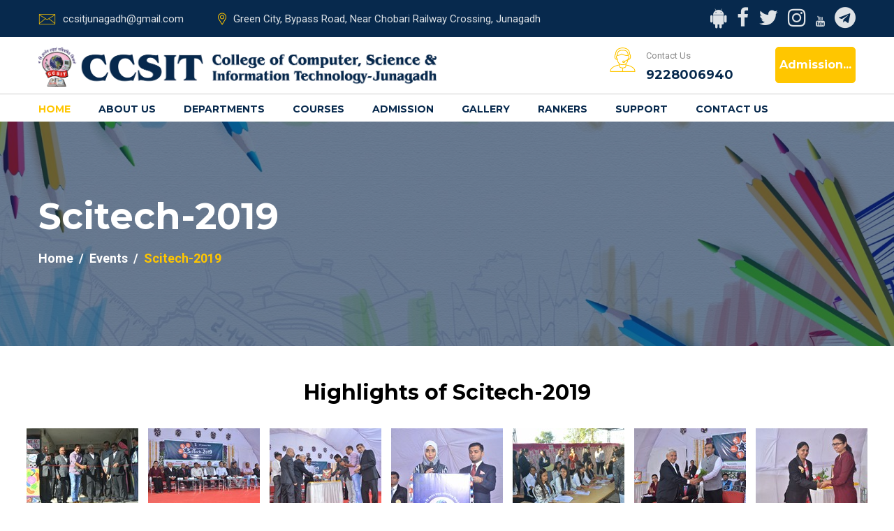

--- FILE ---
content_type: text/html; charset=UTF-8
request_url: https://ccsit.edu.in/scitech19.php
body_size: 4840
content:
<!DOCTYPE html>
<html>
<head>
  <meta http-equiv="Content-Type" content="text/html; charset=UTF-8"/>
  <meta http-equiv="X-UA-Compatible" content="IE=edge,chrome=1" />
  <title>Scitech-2019-CCSIT</title>
   
    <!--====== Required meta tags ======-->
    <meta charset="utf-8">
    <meta http-equiv="x-ua-compatible" content="ie=edge">
    <meta name="description" content="">
    <meta name="viewport" content="width=device-width, initial-scale=1, shrink-to-fit=no">
    
    <!--====== Title ======-->
		<link rel="stylesheet" href="Scitech-2019_files/vlb_files1/vlightbox1.css" type="text/css" />
		<link rel="stylesheet" href="Scitech-2019_files/vlb_files1/visuallightbox.css" type="text/css" media="screen" />
		<script src="Scitech-2019_files/vlb_engine/jquery.min.js" type="text/javascript"></script>
		<script src="Scitech-2019_files/vlb_engine/visuallightbox.js" type="text/javascript"></script>
    <!--====== Favicon Icon ======-->
    <link rel="shortcut icon" href="images/favicon.png" type="image/png">

    <!--====== Slick css ======-->
    <link rel="stylesheet" href="css/slick.css">

    <!--====== Animate css ======-->
    <link rel="stylesheet" href="css/animate.css">
    
    <!--====== Nice Select css ======-->
    <link rel="stylesheet" href="css/nice-select.css">
    
    <!--====== Nice Number css ======-->
    <link rel="stylesheet" href="css/jquery.nice-number.min.css">

    <!--====== Magnific Popup css ======-->
    <link rel="stylesheet" href="css/magnific-popup.css">

    <!--====== Bootstrap css ======-->
    <link rel="stylesheet" href="css/bootstrap.min.css">
    
    <!--====== Fontawesome css ======-->
    <link rel="stylesheet" href="css/font-awesome.min.css">
    
    <!--====== Default css ======-->
    <link rel="stylesheet" href="css/default.css">
    
    <!--====== Style css ======-->
    <link rel="stylesheet" href="css/style.css">
    
    <!--====== Responsive css ======-->
    <link rel="stylesheet" href="css/responsive.css">
  
    <!--====== Responsive css ======-->
    <link rel="stylesheet" href="css/responsive.css">


</head>

<body bgcolor="#000000">
   
  <!--====== HEADER PART START ======-->
    
    <header id="header-part">
        <div class="header-top d-none d-md-block">
            <div class="container">
                <div class="row align-items-center">
                    <div class="col-lg-8">
                        <div class="header-contact text-lg-left text-center">
                            <ul>
                                <li><img src="images/all-icon/email.png" alt="icon"><span>ccsitjunagadh@gmail.com</span></li>
                                <li><a href="map.php"><img src="images/all-icon/map.png" alt="icon"><span>Green City, Bypass Road, Near Chobari Railway Crossing, Junagadh</span></a></li>
                           </ul>
                        </div>
                    </div>
                    <div class="col-lg-4">
                        <div class="header-social text-lg-right text-center">
                            <ul>
	  						   <li><a href="https://play.google.com/store/apps/details?id=comm.web.as.mycoll"><i class="fa fa-android fa-2x"></i></a></li>
                               <li><a href="https://www.facebook.com/ccsitjunagadh"><i class="fa fa-facebook-f fa-2x"></i></a></li>
                               <li><a href="https://twitter.com/ccsitjunagadh"><i class="fa fa-twitter fa-2x"></i></a></li>
                               <li><a href="https://www.instagram.com/ccsit_junagadh/"><i class="fa fa-instagram fa-2x"></i></a></li>
								<li><a href="https://www.youtube.com/ccsitjunagadh"><i class="fa fa-youtube"></i></a></li>
								<li><a href="https://t.me/ccsitjunagadh"><i class="fa fa-telegram fa-2x"></i></a></li>
                            </ul>
                        </div>
                    </div>
                </div> <!-- row -->
            </div> <!-- container -->
        </div> <!-- header top -->
	   
        <div class="header-logo-support  pt-10 pb-10 mt-1 mb-1">
            <div class="container">
                <div class="row">
                    <div class="col-lg-6 col-md-6">
                        <div class="logo">
                            <a href="index.php">
                                <img src="images/logo.png" alt="Logo">
                            </a>
                        </div>
                    </div>
                    <div class="col-lg-6 col-md-6">
                        <div class="support-button float-right d-none d-md-block">
                            <div class="support float-left">
                                <div class="icon">
                                    <img src="images/all-icon/support.png" alt="icon">
                                </div>
                                <div class="cont">
                                    <p>Contact Us </p>
                                    <span>9228006940</span>
                                </div>
                            </div>
                            <div class="button float-left">
                             <a href="admprocess.php" class="main-btn" >Admission...</a>
                            </div>
                        </div>
                    </div>
                </div> <!-- row -->
            </div> <!-- container -->
        </div> <!-- header logo support -->
        
        <div class="navigation">
            <div class="container">
                <div class="row">
                    <div class="col-lg-12 col-md-12 col-sm-9 col-8 pt-9 pb-9 mt-1 mb-1">
                        <nav class="navbar navbar-expand-sm">
<div class="collapse navbar-collapse sub-menu-bar" id="navbarSupportedContent">
                               <ul class="navbar-nav mr-auto">
                                    <li class="nav-item">
                                        <a class="active" href="index.php">Home</a>
                                    </li>
                              		<li class="nav-item">
                                       <a href="about.php">About us</a>                                        <ul class="sub-menu">
                                         	<li><a href="welcome.php">Welcome to  College</a></li>
                                         	<li><a href="about.php">About College</a></li>
                                         	<li><a href="mission.php">Mission/Vision</a></li>
                                         	<li><a href="managemt.php">Management-SIET</a></li>																						
										</ul>
								   </li>
                              <li class="nav-item">
                                        <a href="departments.php">Departments</a>
                                        <ul class="sub-menu">
                                         <li><a href="itdept.php">I.T.</a></li>
									     <li><a href="bsdept.php">Biosciences</a></li>
                                         <li><a href="chdept.php">Chemistry</a></li>
                                         <li><a href="allfaculty.php">Faculties</a></li>
                                        </ul>
                              </li>
							  <li class="nav-item">
                                        <a href="courses.php">Courses</a>
                                        <ul class="sub-menu">
                                            <li><a href="mscit.php">M.Sc.(IT & CA)</a></li>
								            <li><a href="mscmicro.php">M.Sc.(Micro.)</a></li>
                                            <li><a href="mscchem.php">M.Sc.(Chem.)</a></li>
                                            <li><a href="dmlt.php">D.M.L.T.</a></li>
                                            <li><a href="bscit.php">B.Sc.(IT)</a></li>																						
                                            <li><a href="bca.php">B.C.A.</a></li>
                                            <li><a href="bscmicro.php">B.Sc.(Micro.)</a></li>
                                            <li><a href="bscchem.php">B.Sc.(Chem.)</a></li>
                                        </ul>
                                  </li>
                              <li class="nav-item">
                                        <a href="admprocess.php">Admission</a>
                                        <ul class="sub-menu">
                                            <li><a href="admprocess.php">Admission <br />Process</a></li>
                                            <li><a href="rules.php" >Rules & Regulations</a></li>
                                        </ul>
                              </li>
                              <li class="nav-item">
                                        <a href="events.php">Gallery</a>
                                        <ul class="sub-menu">
                                            <li><a href="CCSITInfra.php">College Infrastructure</a></li>
                                            <li><a href="events.php">Co-curricular Activities</a></li>
										   
                                		</ul>
                              </li>
                              <li class="nav-item">
                                        <a href="rankers.php">Rankers</a>
                                       <ul class="sub-menu">
											<li><a href="rankers.php">Academic Rankers</a></li>
                                            <li><a href="sachieve.php">Student Achievement</a></li>
										</ul>	

                              </li>
                              <li class="nav-item">
                                        <a href="support.php">Support</a> 
                                       <ul class="sub-menu">
											<li><a href="allalumni.php">Alumni</a></li>
											<li><a href="appointment.php">Appointments</a></li>
											<li><a href="committee.php">Committee</a></li>
											<li><a href="#">Activity Calendar</a></li>
											<li><a href="antirag.php">Anti-Ragging</a></li>
											<li><a href="antish.php">Anti Sexual Harrashment</a></li>
										   
                                		</ul>
							  </li>
                              <li class="nav-item">
                                        <a href="contact.php">Contact Us</a> </li>
              			   </ul>
                          </div>
                        </nav> <!-- nav -->
                    </div>
                </div> <!-- row -->
            </div> <!-- container -->
        </div>
    </header>
    

     
    <section id="page-banner" class="pt-105 pb-110 bg_cover" data-overlay="6" style="background-image: url(images/poster.jpg)">
        <div class="container">
            <div class="row">
                <div class="col-lg-12">
                    <div class="page-banner-cont">
                        <h2>Scitech-2019</h2>
                        <nav aria-label="breadcrumb">
                            <ol class="breadcrumb">
                                <li class="breadcrumb-item"><a href="index.php">Home</a></li>
                                <li class="breadcrumb-item"><a href="events.php">Events</a></li>
                                <li class="breadcrumb-item active" aria-current="page">Scitech-2019</li>
                            </ol>
                        </nav>
                    </div>  <!-- page banner cont -->
                </div>
            </div> <!-- row -->
        </div> <!-- container -->
    </section>
	
<Br><br>
					<div class="section-title pb-1">
                        <h2 align="center" >Highlights of Scitech-2019 </h2>
                    </div> <!-- section title -->
<br>

<div class="demo-wrapper" align="center">
	<div id="vlightbox1">
	<a class="vlightbox1" href="Scitech-2019_files/vlb_images1/1inauguration.jpg" title="1-Inauguration"><img src="Scitech-2019_files/vlb_thumbnails1/1inauguration.jpg" alt="1-Inauguration"/></a>
<a class="vlightbox1" href="Scitech-2019_files/vlb_images1/2guests.jpg" title="2-Guests"><img src="Scitech-2019_files/vlb_thumbnails1/2guests.jpg" alt="2-Guests"/></a>
<a class="vlightbox1" href="Scitech-2019_files/vlb_images1/3lamp_lightining.jpg" title="3-Lamp Lightining"><img src="Scitech-2019_files/vlb_thumbnails1/3lamp_lightining.jpg" alt="3-Lamp Lightining"/></a>
<a class="vlightbox1" href="Scitech-2019_files/vlb_images1/4anchores.jpg" title="4-Anchores"><img src="Scitech-2019_files/vlb_thumbnails1/4anchores.jpg" alt="4-Anchores"/></a>
<a class="vlightbox1" href="Scitech-2019_files/vlb_images1/5registration.jpg" title="5-Registration"><img src="Scitech-2019_files/vlb_thumbnails1/5registration.jpg" alt="5-Registration"/></a>
<a class="vlightbox1" href="Scitech-2019_files/vlb_images1/6floral_welcome.jpg" title="6-Floral Welcome"><img src="Scitech-2019_files/vlb_thumbnails1/6floral_welcome.jpg" alt="6-Floral Welcome"/></a>
<a class="vlightbox1" href="Scitech-2019_files/vlb_images1/7guest_welcome.jpg" title="7-Guest Welcome"><img src="Scitech-2019_files/vlb_thumbnails1/7guest_welcome.jpg" alt="7-Guest Welcome"/></a>
<a class="vlightbox1" href="Scitech-2019_files/vlb_images1/8managing_trustee__speech.jpg" title="8-Managing Trustee  Speech"><img src="Scitech-2019_files/vlb_thumbnails1/8managing_trustee__speech.jpg" alt="8-Managing Trustee  Speech"/></a>
<a class="vlightbox1" href="Scitech-2019_files/vlb_images1/9guest_appriciation.jpg" title="9-Guest Appriciation"><img src="Scitech-2019_files/vlb_thumbnails1/9guest_appriciation.jpg" alt="9-Guest Appriciation"/></a>
<a class="vlightbox1" href="Scitech-2019_files/vlb_images1/9judge__appriciation.jpg" title="9-Judge  Appriciation"><img src="Scitech-2019_files/vlb_thumbnails1/9judge__appriciation.jpg" alt="9-Judge  Appriciation"/></a>
<a class="vlightbox1" href="Scitech-2019_files/vlb_images1/10appriation_to__guest.jpg" title="10-Appriation to  Guest"><img src="Scitech-2019_files/vlb_thumbnails1/10appriation_to__guest.jpg" alt="10-Appriation to  Guest"/></a>
<a class="vlightbox1" href="Scitech-2019_files/vlb_images1/11appriciation_of_guest.jpg" title="11-Appriciation of Guest"><img src="Scitech-2019_files/vlb_thumbnails1/11appriciation_of_guest.jpg" alt="11-Appriciation of Guest"/></a>
<a class="vlightbox1" href="Scitech-2019_files/vlb_images1/12guest___appriciation.jpg" title="12-Guest   Appriciation"><img src="Scitech-2019_files/vlb_thumbnails1/12guest___appriciation.jpg" alt="12-Guest   Appriciation"/></a>
<a class="vlightbox1" href="Scitech-2019_files/vlb_images1/13scitech_abstract_book.jpg" title="13-Scitech Abstract Book"><img src="Scitech-2019_files/vlb_thumbnails1/13scitech_abstract_book.jpg" alt="13-Scitech Abstract Book"/></a>
<a class="vlightbox1" href="Scitech-2019_files/vlb_images1/14invitee_speech.jpg" title="14-Invitee Speech"><img src="Scitech-2019_files/vlb_thumbnails1/14invitee_speech.jpg" alt="14-Invitee Speech"/></a>
<a class="vlightbox1" href="Scitech-2019_files/vlb_images1/15bioscience_speaker.jpg" title="15-Bioscience Speaker"><img src="Scitech-2019_files/vlb_thumbnails1/15bioscience_speaker.jpg" alt="15-Bioscience Speaker"/></a>
<a class="vlightbox1" href="Scitech-2019_files/vlb_images1/16questionnaire_session.jpg" title="16-Questionnaire Session"><img src="Scitech-2019_files/vlb_thumbnails1/16questionnaire_session.jpg" alt="16-Questionnaire Session"/></a>
<a class="vlightbox1" href="Scitech-2019_files/vlb_images1/17audiance.jpg" title="17-Audiance"><img src="Scitech-2019_files/vlb_thumbnails1/17audiance.jpg" alt="17-Audiance"/></a>
<a class="vlightbox1" href="Scitech-2019_files/vlb_images1/18audiance_at_bioscience_invitee_speech.jpg" title="18-Audiance at Bioscience Invitee Speech"><img src="Scitech-2019_files/vlb_thumbnails1/18audiance_at_bioscience_invitee_speech.jpg" alt="18-Audiance at Bioscience Invitee Speech"/></a>
<a class="vlightbox1" href="Scitech-2019_files/vlb_images1/19computer_science_speaker.jpg" title="19-Computer Science Speaker"><img src="Scitech-2019_files/vlb_thumbnails1/19computer_science_speaker.jpg" alt="19-Computer Science Speaker"/></a>
<a class="vlightbox1" href="Scitech-2019_files/vlb_images1/20chemistry_speaker.jpg" title="20-Chemistry Speaker"><img src="Scitech-2019_files/vlb_thumbnails1/20chemistry_speaker.jpg" alt="20-Chemistry Speaker"/></a>
<a class="vlightbox1" href="Scitech-2019_files/vlb_images1/21guests__audiance_at_chemistry_invitee_speech.jpg" title="21-Guests & Audiance at Chemistry Invitee Speech"><img src="Scitech-2019_files/vlb_thumbnails1/21guests__audiance_at_chemistry_invitee_speech.jpg" alt="21-Guests & Audiance at Chemistry Invitee Speech"/></a>
<a class="vlightbox1" href="Scitech-2019_files/vlb_images1/22posters.jpg" title="22-Posters"><img src="Scitech-2019_files/vlb_thumbnails1/22posters.jpg" alt="22-Posters"/></a>
<a class="vlightbox1" href="Scitech-2019_files/vlb_images1/23poster_presantation1.jpg" title="23-Poster Presantation-1"><img src="Scitech-2019_files/vlb_thumbnails1/23poster_presantation1.jpg" alt="23-Poster Presantation-1"/></a>
<a class="vlightbox1" href="Scitech-2019_files/vlb_images1/24poster_evaluation.jpg" title="24-Poster Evaluation"><img src="Scitech-2019_files/vlb_thumbnails1/24poster_evaluation.jpg" alt="24-Poster Evaluation"/></a>
<a class="vlightbox1" href="Scitech-2019_files/vlb_images1/25poster_presantation.jpg" title="25-Poster Presantation"><img src="Scitech-2019_files/vlb_thumbnails1/25poster_presantation.jpg" alt="25-Poster Presantation"/></a>
<a class="vlightbox1" href="Scitech-2019_files/vlb_images1/26poster_evalution.jpg" title="26-Poster Evalution"><img src="Scitech-2019_files/vlb_thumbnails1/26poster_evalution.jpg" alt="26-Poster Evalution"/></a>
<a class="vlightbox1" href="Scitech-2019_files/vlb_images1/27poster_presantation.jpg" title="27-Poster Presantation"><img src="Scitech-2019_files/vlb_thumbnails1/27poster_presantation.jpg" alt="27-Poster Presantation"/></a>
<a class="vlightbox1" href="Scitech-2019_files/vlb_images1/28it_posters.jpg" title="28-IT Posters"><img src="Scitech-2019_files/vlb_thumbnails1/28it_posters.jpg" alt="28-IT Posters"/></a>
<a class="vlightbox1" href="Scitech-2019_files/vlb_images1/29microbiology.jpg" title="29-Microbiology"><img src="Scitech-2019_files/vlb_thumbnails1/29microbiology.jpg" alt="29-Microbiology"/></a>
<a class="vlightbox1" href="Scitech-2019_files/vlb_images1/30it_tree.jpg" title="30-IT Tree"><img src="Scitech-2019_files/vlb_thumbnails1/30it_tree.jpg" alt="30-IT Tree"/></a>
<a class="vlightbox1" href="Scitech-2019_files/vlb_images1/31ug_poster.jpg" title="31-UG Poster"><img src="Scitech-2019_files/vlb_thumbnails1/31ug_poster.jpg" alt="31-UG Poster"/></a>
<a class="vlightbox1" href="Scitech-2019_files/vlb_images1/32guest__lunch.jpg" title="32-Guest  Lunch"><img src="Scitech-2019_files/vlb_thumbnails1/32guest__lunch.jpg" alt="32-Guest  Lunch"/></a>
<a class="vlightbox1" href="Scitech-2019_files/vlb_images1/33audiance.jpg" title="33-Audiance"><img src="Scitech-2019_files/vlb_thumbnails1/33audiance.jpg" alt="33-Audiance"/></a>
<a class="vlightbox1" href="Scitech-2019_files/vlb_images1/33guest_lunch.jpg" title="33-Guest Lunch"><img src="Scitech-2019_files/vlb_thumbnails1/33guest_lunch.jpg" alt="33-Guest Lunch"/></a>
<a class="vlightbox1" href="Scitech-2019_files/vlb_images1/34participant_lunch.jpg" title="34-Participant Lunch"><img src="Scitech-2019_files/vlb_thumbnails1/34participant_lunch.jpg" alt="34-Participant Lunch"/></a>
<a class="vlightbox1" href="Scitech-2019_files/vlb_images1/35valedictory_function.jpg" title="35-Valedictory Function"><img src="Scitech-2019_files/vlb_thumbnails1/35valedictory_function.jpg" alt="35-Valedictory Function"/></a>
<a class="vlightbox1" href="Scitech-2019_files/vlb_images1/36veledictory__function.jpg" title="36-Veledictory  Function"><img src="Scitech-2019_files/vlb_thumbnails1/36veledictory__function.jpg" alt="36-Veledictory  Function"/></a>
<a class="vlightbox1" href="Scitech-2019_files/vlb_images1/37welcome_with_flowers.jpg" title="37-Welcome with Flowers"><img src="Scitech-2019_files/vlb_thumbnails1/37welcome_with_flowers.jpg" alt="37-Welcome with Flowers"/></a>
<a class="vlightbox1" href="Scitech-2019_files/vlb_images1/38appritiation_of_judges.jpg" title="38-Appritiation of Judges"><img src="Scitech-2019_files/vlb_thumbnails1/38appritiation_of_judges.jpg" alt="38-Appritiation of Judges"/></a>
<a class="vlightbox1" href="Scitech-2019_files/vlb_images1/39appreation_of_judge.jpg" title="39-Appreation of Judge"><img src="Scitech-2019_files/vlb_thumbnails1/39appreation_of_judge.jpg" alt="39-Appreation of Judge"/></a>
<a class="vlightbox1" href="Scitech-2019_files/vlb_images1/40judges_appreciation.jpg" title="40-Judge's Appreciation"><img src="Scitech-2019_files/vlb_thumbnails1/40judges_appreciation.jpg" alt="40-Judge's Appreciation"/></a>
<a class="vlightbox1" href="Scitech-2019_files/vlb_images1/41judge__speech.jpg" title="41-Judge  Speech"><img src="Scitech-2019_files/vlb_thumbnails1/41judge__speech.jpg" alt="41-Judge  Speech"/></a>
<a class="vlightbox1" href="Scitech-2019_files/vlb_images1/42judge_speech.jpg" title="42-Judge Speech"><img src="Scitech-2019_files/vlb_thumbnails1/42judge_speech.jpg" alt="42-Judge Speech"/></a>
<a class="vlightbox1" href="Scitech-2019_files/vlb_images1/43judges_speech.jpg" title="43-Judge's Speech"><img src="Scitech-2019_files/vlb_thumbnails1/43judges_speech.jpg" alt="43-Judge's Speech"/></a>
<a class="vlightbox1" href="Scitech-2019_files/vlb_images1/44participant__view.jpg" title="44-Participant  View"><img src="Scitech-2019_files/vlb_thumbnails1/44participant__view.jpg" alt="44-Participant  View"/></a>
<a class="vlightbox1" href="Scitech-2019_files/vlb_images1/45participant_view.jpg" title="45-Participant View"><img src="Scitech-2019_files/vlb_thumbnails1/45participant_view.jpg" alt="45-Participant View"/></a>
<a class="vlightbox1" href="Scitech-2019_files/vlb_images1/46prize___distribution.jpg" title="46-Prize   Distribution"><img src="Scitech-2019_files/vlb_thumbnails1/46prize___distribution.jpg" alt="46-Prize   Distribution"/></a>
<a class="vlightbox1" href="Scitech-2019_files/vlb_images1/47prize__distribution.jpg" title="47-Prize  Distribution"><img src="Scitech-2019_files/vlb_thumbnails1/47prize__distribution.jpg" alt="47-Prize  Distribution"/></a>
<a class="vlightbox1" href="Scitech-2019_files/vlb_images1/48prize__to_winners.jpg" title="48-Prize  to Winners"><img src="Scitech-2019_files/vlb_thumbnails1/48prize__to_winners.jpg" alt="48-Prize  to Winners"/></a>
<a class="vlightbox1" href="Scitech-2019_files/vlb_images1/49prize_distri..jpg" title="49-Prize Distri."><img src="Scitech-2019_files/vlb_thumbnails1/49prize_distri..jpg" alt="49-Prize Distri."/></a>
<a class="vlightbox1" href="Scitech-2019_files/vlb_images1/50winners_appreciation.jpg" title="50-Winners Appreciation"><img src="Scitech-2019_files/vlb_thumbnails1/50winners_appreciation.jpg" alt="50-Winners Appreciation"/></a>
<a class="vlightbox1" href="Scitech-2019_files/vlb_images1/51winners_appriciation.jpg" title="51-Winners Appriciation"><img src="Scitech-2019_files/vlb_thumbnails1/51winners_appriciation.jpg" alt="51-Winners Appriciation"/></a>
<a class="vlightbox1" href="Scitech-2019_files/vlb_images1/52prize_distribution.jpg" title="52-Prize Distribution"><img src="Scitech-2019_files/vlb_thumbnails1/52prize_distribution.jpg" alt="52-Prize Distribution"/></a>
<a class="vlightbox1" href="Scitech-2019_files/vlb_images1/53prize_to___winners.jpg" title="53-Prize to   Winners"><img src="Scitech-2019_files/vlb_thumbnails1/53prize_to___winners.jpg" alt="53-Prize to   Winners"/></a>
<a class="vlightbox1" href="Scitech-2019_files/vlb_images1/54prize_to_winners.jpg" title="54-Prize to Winners"><img src="Scitech-2019_files/vlb_thumbnails1/54prize_to_winners.jpg" alt="54-Prize to Winners"/></a>
<a class="vlightbox1" href="Scitech-2019_files/vlb_images1/55prize.jpg" title="55-Prize"><img src="Scitech-2019_files/vlb_thumbnails1/55prize.jpg" alt="55-Prize"/></a>
<a class="vlightbox1" href="Scitech-2019_files/vlb_images1/56prizes.jpg" title="56-Prizes"><img src="Scitech-2019_files/vlb_thumbnails1/56prizes.jpg" alt="56-Prizes"/></a>
<a class="vlightbox1" href="Scitech-2019_files/vlb_images1/57vote_of_thanks.jpg" title="57-Vote of Thanks"><img src="Scitech-2019_files/vlb_thumbnails1/57vote_of_thanks.jpg" alt="57-Vote of Thanks"/></a>
<a class="vlightbox1" href="Scitech-2019_files/vlb_images1/58national___anthem.jpg" title="58-National   Anthem"><img src="Scitech-2019_files/vlb_thumbnails1/58national___anthem.jpg" alt="58-National   Anthem"/></a>
<a class="vlightbox1" href="Scitech-2019_files/vlb_images1/59national_anthem.jpg" title="59-National Anthem"><img src="Scitech-2019_files/vlb_thumbnails1/59national_anthem.jpg" alt="59-National Anthem"/></a>
<a class="vlightbox1" href="Scitech-2019_files/vlb_images1/60group_photo.jpg" title="60-Group Photo"><img src="Scitech-2019_files/vlb_thumbnails1/60group_photo.jpg" alt="60-Group Photo"/></a>
	</div>
	<script src="Scitech-2019_files/vlb_engine/thumbscript1.js" type="text/javascript"></script>
	<script src="Scitech-2019_files/vlb_engine/vlbdata1.js" type="text/javascript"></script>



</div><!--end demo-wrapper-->
</div>
<div>

    <!--====== FOOTER PART START ======-->
    
    <footer id="footer-part">
        <div class="footer-top pt-40 pb-70">
            <div class="container">
                <div class="row">
                    <div class="col-lg-3 col-md-4">
                        <div class="footer-about mt-40">
                            <div class="logo">
                                <a href="index.php"><img src="images/logo-2.png" alt="Logo"></a>
                            </div>
                            <p>Graduate, Post Graduate and Diploma Education in emerging area of <br />Pure Science, <br />Bioscience, <br />Computer Science and <br />Medical Laboratory Technology..</p>
                            <ul class="mt-20">
                               	<li><a href="https://play.google.com/store/apps/details?id=comm.web.as.mycoll"><i class="fa fa-android"></i></a></li>

							    <li><a href="https://www.facebook.com/ccsitjunagadh"><i class="fa fa-facebook-f"></i></a></li>
                                <li><a href="https://twitter.com/ccsitjunagadh"><i class="fa fa-twitter"></i></a></li><br />
                                <li><a href="https://www.instagram.com/ccsit_junagadh/"><i class="fa fa-instagram"></i></a></li>
								<li><a href="https://www.youtube.com/ccsitjunagadh"><i class="fa fa-youtube"></i></a></li>
								<li><a href="https://t.me/ccsitjunagadh"><i class="fa fa-telegram"></i></a></li>
                            </ul>
                        </div> <!-- footer about -->
                    </div>
                    <div class="col-lg-3 col-md-6 col-sm-6">
                        <div class="footer-link mt-40">
                            <div class="footer-title pb-25">
                                <h6>Sitemap</h6>
                            </div>
                            <ul>
                                <li><a href="index.php"><i class="fa fa-angle-right"></i>Home</a></li>
                                <li><a href="about.php"><i class="fa fa-angle-right"></i>About us</a></li>
                                <li><a href="courses.php"><i class="fa fa-angle-right"></i>Courses</a></li>
                                <li><a href="admprocess.php"><i class="fa fa-angle-right"></i>Admission</a></li>
                            </ul>
                            <ul>
                                <li><a href="events.php"><i class="fa fa-angle-right"></i>Gallery</a></li>
                                <li><a href="rankers.php"><i class="fa fa-angle-right"></i>Rankers</a></li>
                                <li><a href="appointment.php"><i class="fa fa-angle-right"></i>Appintments</a></li>
                                <li><a href="contact.php"><i class="fa fa-angle-right"></i>Contact Us</a></li>

                            </ul>
                        </div> <!-- footer link -->
                    </div>
                    <div class="col-lg-3 col-md-6 col-sm-6">
                        <div class="footer-link support mt-40">
                            <div class="footer-title pb-25">
                                <h6>Support</h6>
                            </div>
                            <ul>
                                <li><a href="student-news.php"><i class="fa fa-angle-right"></i>Student Corner</a></li>
                                <li><a href="allalumni.php"><i class="fa fa-angle-right"></i>Alumni</a></li>
                                <li><a href="antirag.php"><i class="fa fa-angle-right"></i>Anti-Ragging</a></li>
                                <li><a href="antish.php"><i class="fa fa-angle-right"></i>Anti-Sexual Harrashment</a></li>
                                <li><a href="rules.php"><i class="fa fa-angle-right"></i>Rules & Regulations</a></li>
								</ul>
								<ul>
                                <li><a href="appointment.php"><i class="fa fa-angle-right"></i>Appointments</a></li>
                                <li><a href="committee.php"><i class="fa fa-angle-right"></i>Committee</a></li>
                                <li><a href="#"><i class="fa fa-angle-right"></i>Activity Calendar</a></li>

                                <li><a href="contact.php"><i class="fa fa-angle-right"></i>Feedback</a></li>
								
                            </ul>
                        </div> <!-- support -->
                    </div>
                    <div class="col-lg-3 col-md-6">
                        <div class="footer-address mt-40">
                            <div class="footer-title pb-25">
                                <h6><a href="contact.php">Contact Us</a></h6>
                            </div>
                            <ul>
                                <li>
                                    <div class="icon">
                                        <i class="fa fa-home"></i>
                                    </div>
                                    <div class="cont">
                                        <a href="map.php"><p>Green City, Bypass Road, <br>Near Chobari Railway Crossing,<br> Junagadh-362001</p></a>
                                    </div>
                                </li>
                                <li>
                                    <div class="icon">
                                        <i class="fa fa-phone"></i>
                                    </div>
                                    <div class="cont">
                                        <p>9228006940</p>
                                    </div>
                                </li>
								<li>
                                    <div class="icon">
                                        <i class="fa fa-phone"></i>
                                    </div>
                                    <div class="cont">
                                        <p>7990661530</p>
                                    </div>
                                </li>
                                <li>
                                    <div class="icon">
                                        <i class="fa fa-envelope-o"></i>
                                    </div>
                                    <div class="cont">
                                        <p>ccsitjunagadh@gmail.com</p>
                                    </div>
                                </li>
								<li>
                                    <div class="icon">
                                        <i class="fa fa-map-marker"></i>
                                    </div>
                                    <div class="cont">
                                        <p><a href="map.php"> How to Reach us?</a></p>
                                    </div>
                                </li>
                            </ul>
							
                        </div> <!-- footer address -->
						
                    </div>
                </div> <!-- row -->
			
            </div> <!-- container -->
        </div> <!-- footer top -->
        
        <div class="footer-copyright pt-10 pb-25">
            <div class="container">
                <div class="row">
                    <div class="col-md-8">
                        <div class="copyright text-md-left text-center pt-15">
                            <p>College of Computer, Science & Information Technology <a target="_blank" href="http://www.ccsit.edu.in">CCSIT-Junagadh</a>.</p>
                        </div>
                    </div>
                    <div class="col-md-4">
                        <div class="copyright text-md-right text-center pt-15">
                           
                        </div>
                    </div>
                </div> <!-- row -->
            </div> <!-- container -->
        </div> <!-- footer copyright -->
    </footer>
    
    <!--====== FOOTER PART ENDS ======-->
   
    <!--====== BACK TO TP PART START ======-->
    
    <a href="#" class="back-to-top"><i class="fa fa-angle-up"></i></a>
    
    <!--====== BACK TO TP PART ENDS ======-->
 
</div>
</body>
</html>

--- FILE ---
content_type: text/css
request_url: https://ccsit.edu.in/Scitech-2019_files/vlb_files1/vlightbox1.css
body_size: 73
content:
#vlightbox1 {
	width:100%;
	zoom:1;	
}

#vlightbox1 .vlightbox1 div{
	left:0;
	top:0;
	width:100%;
	height:120px;
	background:#000 url(zoom-in.png) 50% 54% no-repeat;
	opacity:0.6;
	color:#FFF;	
}
#vlightbox1 .vlightbox1 {
	display:-moz-inline-stack;
	display:inline-block;
	zoom:1;
	*display:inline;
	position:relative;
	vertical-align:top;
	margin:5px;
	width:160px;
	font-family:Trebuchet,Tahoma,Arial,sans-serif;
	font-size:11px;
	font-weight:bold;
	text-decoration:none;
	text-align:center;
	outline:none;
}

#vlightbox1 .vlightbox1 a{
	margin:0;
}
#vlightbox1 .vlightbox1 img{
	display:block;
	border:none;
	margin:0;
}
#vlightbox1 .vlightbox1 div {display:none}


--- FILE ---
content_type: text/css
request_url: https://ccsit.edu.in/Scitech-2019_files/vlb_files1/visuallightbox.css
body_size: 1124
content:
@import url(http://fonts.googleapis.com/css?family=Open+Sans+Condensed:300&subset=latin,latin-ext,cyrillic);

#vlb1overlay{
	position:absolute;
	top:0;
	left:0;
	z-index:190;
	width:100%;
	height:auto;
	background-color:#999999;
}

#vlb1lightbox{
	position:absolute;
	top:20px;
	left:0;
	width:100%;
	z-index:200;
	text-align:center;
	color:#000000;
	line-height:0;
	padding-top: 20px;
}
#vlb1lightbox td{
	vertical-align:top;
}
#vlb1lightbox a, #vlb1lightbox a:hover {
	border-bottom:none;
	color:#000000;
	text-decoration:underline;
}

#vlb1lightbox a img{ border:none; }

#vlb1outerImageContainer{
	width:auto;
	height:auto; /* without this line error in IE8 detected */
	margin:0 auto;
	position:relative;
}

#vlb1lightboxImage{
	width:100%;
	height:100%;
}

#vlb1imageContainerMain{
	margin:0 auto;
	overflow:visible;
	position:relative;
	font-size:0;/* ie fix - big info bar*/
}

#vlb1imageContainer{
	width:150px;
	height:30px;
	margin:0 auto;
	overflow:hidden;
	background-color:#fff;
	position:relative;
	font-size:0;/* ie fix - big info bar*/
}

#vlb1loading{
	position:absolute;
	top:40%;
	left:0%;
	height:25%;
	width:100%;
	text-align:center;
	font-size:10px;
	z-index:1;
}
#vlb1loadingLink {
	display:block;
	margin:0 auto;
	padding:0;
	width:32px;
	height:32px;
	background:url(loading.gif) center center no-repeat;
	text-indent:-9999px;
}
#vlb1hoverNav{
	position:absolute;
	top:0;
	left:0;
	height:100%;
	width:100%;
	z-index:10;
}
#vlb1imageContainer>#hoverNav{ left:0;}
#vlb1prevLinkImg{
	top:43%;
	height: 40px;
	width: 40px;
	position:absolute;
	z-index:20;
	outline-style:none;
	display:block;
	text-indent:-9999px;
	background-position: 0 0;
	opacity:0.6;
	}
#vlb1nextLinkImg{
	top:43%;
	height: 40px;
	width: 40px;
	position:absolute;
	z-index:20;
	outline-style:none;
	display:block;
	text-indent:-9999px;
	background-position: 100% 0;
	background:none;
	opacity:0.8;
	}	
* html #vlb1prevLinkImg,* html #vlb1nextLinkImg{
	background-image:url([data-uri]); /* Trick IE into showing hover */
}
#vlb1prevLinkImg { left: 3px; }
#vlb1nextLinkImg { right: 3px; }
#vlb1prevLinkImg:hover, 
#vlb1prevLinkImg.hover, 
#vlb1prevLinkImg:visited:hover { 
    opacity:1; 
}
#vlb1nextLinkImg:hover, 
#vlb1nextLinkImg.hover, 
#vlb1nextLinkImg:visited:hover { 
	opacity:1; 
} 
#vlb1imageContainerMain:hover #vlb1prevLinkImg{
	background-image:url(arrows.png);
    background-position: 0 0;
}
#vlb1imageContainerMain:hover #vlb1nextLinkImg{
	background-image:url(arrows.png);
	background-position: 100% 0; 
}
* html #vlb1prevLinkImg{
	background-image:url(arrows.png);
}
* html #vlb1nextLinkImg{
	background-image:url(arrows.png);
} 

#vlb1imageDataContainer{
	width: auto;
	position: absolute;
	z-index:21;
	bottom: 20px;	
	left: 5px;	
}

#vlb1imageData{
	font-family: Open Sans Condensed,Arial,Helvetica,sans-serif;
	font-size: 20px;
    line-height: 22px; 	
	color: #000000;
	background-color: #FFFFFF;
	margin-right: 15px;
	overflow:visible;
	position: relative;
	z-index:21;
	text-align:center;
}
#vlb1imageDetails{ width:100%; padding: 0;}
#vlb1caption{ display:block;text-align:left; padding: 12px;}
#vlb1numberDisplay{ display:none;text-align:right;}
#vlb1detailsNav{display:none;}
#vlb1prevLinkDetails, #vlb1nextLinkDetails{display:none;}

#vlb1imageDataContainer{
    width: auto;
    position: absolute;
    z-index:21;
    bottom: 20px;    
    left: 5px;    
}

#vlb1close{
	position:relative;
	width:100%;
	height:0;
	z-index:21;
}
#vlb1closeLink {
	position:absolute;
	top:5px;
	right:5px;
	display:block;
	outline-style:none;
	margin:0;
	padding:0;
	text-decoration:none;
	width:40px;
	height:40px;
	background:url(close.png) no-repeat;	
	_background-image:none;
	_filter:progid:DXImageTransform.Microsoft.AlphaImageLoader(src='Scitech-2019_files/vlb_files1/close.png', sizingMethod='scale');
	opacity:0.8;
}

#vlb1closeLink:hover {
	opacity:1;	
}  

.clearfix:after { content:"."; display:block; height:0; clear:both; visibility:hidden;}
* html>body .clearfix {display:inline-block; width:100%;}

* html .clearfix {
	/* Hides from IE-mac \*/
	height:1%;
	/* End hide from IE-mac */
}	

#vlb1outerImageFrame{
	border:5px solid red;
	height:100%;
	width:100%;
	position:absolute;
}

#vlb1outerImageContainer{
	overflow:visible;
	margin-bottom: 5px;
    box-shadow: 0px 0px 6px rgba(0, 0, 0, 0.4);	
    -moz-box-shadow: 0px 0px 6px rgba(0, 0, 0, 0.4);
    -webkit-box-shadow: 0px 0px 6px rgba(0, 0, 0, 0.4); 
}
#vlb1outerImageContainer td{
	text-align:center;
	padding:0;
}

#vlb1lightboxFrameBody{
	background-color:transparent;
}
.vlb{display:none;}
#vlb1outerImageContainer td, #vlb1outerImageContainer tr{
	font-size:0;
	border:0 none;
}

#vlb1outerImageContainer td.tl, #vlb1outerImageContainer td.br{
	height:5px;
	width:5px;
}

#vlb1outerImageContainer td.tl{
	background-color: #FFFFFF;
}
#vlb1outerImageContainer td.tc{
	background-color: #FFFFFF;
}
#vlb1outerImageContainer td.tr{
	background-color: #FFFFFF;
}
#vlb1outerImageContainer td.ml{
	background-color: #FFFFFF;
}
#vlb1outerImageContainer td.mr{
	background-color: #FFFFFF;
}
#vlb1outerImageContainer td.bl{
	background-color: #FFFFFF;
}
#vlb1outerImageContainer td.bc{
	background-color: #FFFFFF;
}
#vlb1outerImageContainer td.br{
	background-color: #FFFFFF;
} 

--- FILE ---
content_type: text/css
request_url: https://ccsit.edu.in/css/style.css
body_size: 11066
content:
/*
  Theme Name: Edubin - LMS Education HTML Template
  Author: ZeTheme
  Author URL: https://themeforest.net/user/pixelcurve
  Support: zetheme24@gmail.com
  Description: Creative  HTML5 template.
  Version: 1.1
*/

/* CSS Index 
-----------------------------------
1. Theme default
2. HEADER
3. SLIDER
4. CATEGORY
5. ABOUT
6. APPLY
7. COURSE
8. VIDEO FEATURES
9. TEACHERS
10. PUBLICATION
11. TEASTIMONIAL
12. NEWS
13. FOOTER
14. CATEGORY 2
15. COURSE 2
16. COUNTER
17. TEACHERS 2
18. EVENT 2
19. COUNT DOWN
20. PAGE BANNER
21. ABOUT PAGE
22. COURSES PAGE
23. COURSE SINGEl PAGE
24. EVENT PAGE
25. EVENT SINGEL PAGE
26. TEACHERS SInGEL PAGE
27. BLOG PAGE
28. BLOG SINGEL PAGE
29. SHOP PAGE
30. SHOP SINGEL PAGE
31. CONTACT PAGE 

*/


/*===========================
    1. Theme default css 
===========================*/


@import url('https://fonts.googleapis.com/css?family=Montserrat:300,400,500,600,700|Roboto:300,400,500,700');

 body {
	font-family: 'Roboto', sans-serif;
	font-weight: 400;
	font-style: normal;
    -webkit-font-smoothing: antialiased;
    -moz-osx-font-smoothing: grayscale;
}

img {
	max-width: 100%;
}

a:focus,
input:focus,
textarea:focus,
button:focus {
	text-decoration: none;
	outline: none;
}

a:focus,
a:hover{
	text-decoration: none;
}

i,
span,
a{
    display: inline-block;
}

h1,
h2,
h3,
h4,
h5,
h6 {
	font-family: 'Montserrat', sans-serif;
	font-weight: 700;
	color: #1d2025;
	margin: 0px;
}

h1 {
	font-weight: 500;
}
h2 {
	font-size: 36px;
}
h3 {
	font-size: 28px;
}
h4 {
	font-size: 22px;
}
h5 {
	font-size: 18px;
}
h6 {
	font-size: 16px;
}
ul,ol {
	margin: 0px;
	padding: 0px;
    list-style-type: none;
}
a:link {
  color: white;

  text-decoration: none;
}
p {
	font-size: 16px;
	font-weight: 400;
	line-height: 28px;
	color: #505050;
	margin: 0px;
}

.bg_cover{
    background-position: center center;
    background-size: cover;
    background-repeat: no-repeat;
    width: 100%;
    height: 100%;
}

/*===== All Button Style =====*/

.main-btn {
	color: #07294d;
	display: inline-block;
	font-weight: 500;
	text-align: center;
	white-space: nowrap;
	vertical-align: middle;
	-webkit-user-select: none;
	-moz-user-select: none;
	-ms-user-select: none;
	user-select: none;
	border: 1px solid #ffc600;
	padding: 0 5px;
	font-size: 16px;
    font-family: 'Montserrat', sans-serif;
    font-weight: 700;
	line-height: 50px;
	border-radius: 5px;
    color: #07294d;
    cursor: pointer;
    position: relative;
    overflow: hidden;
    z-index: 99;
    -webkit-transition: 0.4s ease-in-out;
    transition: 0.4s ease-in-out;
    background-color: #ffc600;
    color: #07294d;
}
.main-btn a{
    color: #07294d;
}

.main-btn a:link{
    color: #07294d;
}

.main-btn a:visited{
    color: #07294d;
}

.main-btn:hover{
    color: #ffc600;
    border-color: #07294d;
    background-color: #07294d;
}
.button {
    white-space: normal;
    word-wrap: break-word;
}

.btn-responsive {
    white-space: normal
    word-wrap: break-word;

}
/*===== All Section Title Style =====*/

.section-title{}
.section-title h5{
    color: #07294d;
    position: relative;
    padding-bottom: 1px;
}

.section-title td{
    color: #07294d;
    
}

.section-title h5::before{
    content: '';
    position: absolute;
    width: 35px;
    height: 1px;
    background-color: #ffc600;
    bottom: 0;
    left: 0;
}
.section-title h2{
    font-size: 30px;
    color: #000;
    padding-top: 1px;
}

.section-title .main-btn{
    color: #07294d;
}
.section-title .main-btn:hover{
    border-color: #ffc600;
    color: #fff;
    
}
/*===== Preloader Style =====*/

.preloader {
	position: fixed;
	top: 0;
	left: 0;
	width: 100%;
	height: 100%;
	background-color: #fff;
	z-index: 9999;
}
.preloader .color-1{
    background-color: #ffc600 !important;
}
.rubix-cube {
	border: 1px solid #FFF;
	width: 48px;
	height: 48px;
	background-color: #FFF;
	position: absolute;
	top: 50%;
	left: 50%;
	-webkit-transform: translate(-50%, -50%);
	transform: translate(-50%, -50%);
}
.rubix-cube .layer{
	width:14px;
	height:14px;
	background-color:#07294d;
	border:1px solid #FFF;
	position:absolute;
	
}
.rubix-cube .layer-1{
	left:0px;
	top:0px;
	-webkit-animation: rubixcube4 2s infinite linear;
	animation: rubixcube4 2s infinite linear; 
}
.rubix-cube .layer-2{
	left:16px;
	top:0px;
	-webkit-animation: rubixcube3 2s infinite  linear;
	animation: rubixcube3 2s infinite  linear; 
}
.rubix-cube .layer-3{
	left:32px;
	top:0px;
}
.rubix-cube .layer-4{
	left:0px;
	top:16px;
	-webkit-animation: rubixcube5 2s infinite linear;
	animation: rubixcube5 2s infinite linear; 
	
}
.rubix-cube .layer-5{
	left:16px;
	top:16px;
	-webkit-animation: rubixcube2 2s infinite linear;
	animation: rubixcube2 2s infinite linear; 
}
.rubix-cube .layer-6{
	left:32px;
	top:16px;
	-webkit-animation: rubixcube1 2s infinite linear;
	animation: rubixcube1 2s infinite linear; 
}
.rubix-cube .layer-7{
	left:0px;
	top:32px;
	-webkit-animation: rubixcube6 2s infinite linear;
	animation: rubixcube6 2s infinite linear; 
}
.rubix-cube .layer-8{
	left:16px;
	top:32px;
	-webkit-animation: rubixcube7 2s infinite linear;
	animation: rubixcube7 2s infinite linear; 
	
}
@-webkit-keyframes rubixcube1{
	20%{ top:16px; left:32px;}
	30%{ top:32px; left:32px; }
	40%{ top:32px; left:32px; }
	50%{ top:32px; left:32px; }
	60%{ top:32px; left:32px; }	
	70%{ top:32px; left:32px; }	
	80%{ top:32px; left:32px; }	
	90%{ top:32px; left:32px; }	
	100%{ top:32px; left:16px; }
	
}
@keyframes rubixcube1{
	20%{ top:16px; left:32px;}
	30%{ top:32px; left:32px; }
	40%{ top:32px; left:32px; }
	50%{ top:32px; left:32px; }
	60%{ top:32px; left:32px; }	
	70%{ top:32px; left:32px; }	
	80%{ top:32px; left:32px; }	
	90%{ top:32px; left:32px; }	
	100%{ top:32px; left:16px; }
	
}
@-webkit-keyframes rubixcube2{
	30%{ left:16px;}
	40%{ left:32px;}
	50%{ left:32px;}
	60%{ left:32px;}
	70%{ left:32px;}
	80%{ left:32px;}
	90%{ left:32px;}
	100%{ left:32px;}
}
@keyframes rubixcube2{
	30%{ left:16px;}
	40%{ left:32px;}
	50%{ left:32px;}
	60%{ left:32px;}
	70%{ left:32px;}
	80%{ left:32px;}
	90%{ left:32px;}
	100%{ left:32px;}
}

@-webkit-keyframes rubixcube3{
	30%{ top:0px;}
	40%{ top:0px;}
	50%{ top:16px;}
	60%{ top:16px;}
	70%{ top:16px;}
	80%{ top:16px;}
	90%{ top:16px;}
	100%{ top:16px;}
}

@keyframes rubixcube3{
	30%{ top:0px;}
	40%{ top:0px;}
	50%{ top:16px;}
	60%{ top:16px;}
	70%{ top:16px;}
	80%{ top:16px;}
	90%{ top:16px;}
	100%{ top:16px;}
}
@-webkit-keyframes rubixcube4{
	50%{ left:0px;}
	60%{ left:16px;}
	70%{ left:16px;}
	80%{ left:16px;}
	90%{ left:16px;}
	100%{ left:16px;}
}
@keyframes rubixcube4{
	50%{ left:0px;}
	60%{ left:16px;}
	70%{ left:16px;}
	80%{ left:16px;}
	90%{ left:16px;}
	100%{ left:16px;}
}
@-webkit-keyframes rubixcube5{
	60%{ top:16px;}
	70%{ top:0px;}
	80%{ top:0px;}
	90%{ top:0px;}
	100%{ top:0px;}
}
@keyframes rubixcube5{
	60%{ top:16px;}
	70%{ top:0px;}
	80%{ top:0px;}
	90%{ top:0px;}
	100%{ top:0px;}
}
@-webkit-keyframes rubixcube6{
	70%{ top:32px;}
	80%{ top:16px;}
	90%{ top:16px;}
	100%{ top:16px;}
}
@keyframes rubixcube6{
	70%{ top:32px;}
	80%{ top:16px;}
	90%{ top:16px;}
	100%{ top:16px;}
}
@-webkit-keyframes rubixcube7{
	80%{ left:16px;}
	90%{ left:0px;}
	100%{ left:0px;}
}
@keyframes rubixcube7{
	80%{ left:16px;}
	90%{ left:0px;}
	100%{ left:0px;}
}





/*=====================================================
    2. HEADER css 
======================================================*/


/*===== Header top =====*/

.header-top{
    background-color: #07294d;
    padding-top: 10px;
    padding-bottom: 10px;
}
.header-contact{}
.header-contact ul{}
.header-contact ul li{
    display: inline-block;
    margin-right: 45px;
}
.header-contact ul li:last-child{
    margin-right: 0;
}

.header-contact ul li img{}
.header-contact ul li span {
	color: #dee2e6;
	font-size: 15px;
	font-weight: 400;
	margin-left: 10px;
}

.header-opening-time{}
.header-opening-time p {
	color: #dee2e6;
	font-size: 15px;
	font-weight: 400;
}

/*===== Header Logo support =====*/

.header-logo-support{
    border-bottom: 1px solid #cecece;
}

.support-button{}
.support-button .support {
	display: -moz-flex;
	display: -ms-flex;
	display: -o-flex;
	display: -webkit-box;
	display: -ms-flexbox;
	display: flex;
	-webkit-box-align: start;
	-ms-flex-align: start;
	align-items: flex-start;
	margin-top: 1px;
}
.support-button .support .icon{}
.support-button .support .cont{
    margin-left: 15px;
    margin-top: -2px;
}
.support-button .support .cont p{
    font-size: 13px;
    color: #8a8a8a;
    line-height: 14	px
}
.support-button .support .cont span{
    font-size: 18px;
    color: #07294d;
    font-family: 'Montserrat', sans-serif;
    font-weight: 700;
}

.support-button .button{
    margin-left: 60px;
}

.cont-text span{
   color: #07294d;
   font-size: 18px;


}

/*===== Header Menu =====*/

.navigation{}

.navigation.sticky {
	position: fixed;
	top: 0;
	left: 0;
	width: 100%;
	background: #fff;
	z-index: 999;
    border-bottom: 1px solid #cecece;
    -webkit-box-shadow: 0px 0px 191px 0px rgba(0,0,0,0.06);
    box-shadow: 0px 0px 191px 0px rgba(0,0,0,0.06);
    -webkit-animation: sticky 2s;
    animation: sticky 2s;
}

@-webkit-keyframes sticky {
    0%{
        -webkit-transform: translateY(-100%);
        transform: translateY(-100%)
    }
    100%{
        -webkit-transform: translateY(0%);
        transform: translateY(0%)
    }
}

@keyframes sticky {
    0%{
        -webkit-transform: translateY(-100%);
        transform: translateY(-100%)
    }
    100%{
        -webkit-transform: translateY(0%);
        transform: translateY(0%)
    }
}

.navigation .navbar{
    padding: 0;
}

.navigation .navbar .navbar-nav{}
.navigation .navbar .navbar-nav li{
    margin-right: 40px;
    position: relative;
}
.navigation .navbar .navbar-nav li:last-child{
    margin-right: 0;
}

.navigation .navbar .navbar-nav li a{
    font-size: 14px;
    font-family: 'Montserrat', sans-serif;
    font-weight: 700;
    color: #07294d;
    text-transform: uppercase;
    -webkit-transition: all 0.4s linear;
    transition: all 0.4s linear;
    padding: 3px 0;
}

.navigation .navbar .navbar-nav > li > a.active,
.navigation .navbar .navbar-nav > li > a:hover{
    color: #ffc600;
}

.navigation .navbar .navbar-nav li .sub-menu{
    position: absolute;
    top: 110%;
    left: 0;
    background-color: #07294d;
    width: 200px;
    opacity: 0;
    visibility: hidden;
    -webkit-transition: all 0.4s linear;
    transition: all 0.4s linear;
    z-index: 99;
}
.navigation .navbar .navbar-nav li:hover .sub-menu{
    opacity: 1;
    visibility: visible;
    top: 100%;
}

.navigation .navbar .navbar-nav li .sub-menu li{
    margin-right: 0;
}
.navigation .navbar .navbar-nav li .sub-menu li a{
    padding: 10px 15px;
    display: block;
    border-bottom: 1px solid rgba(255, 198, 0, 0.5);
    color: #fff;
}
.navigation .navbar .navbar-nav li .sub-menu li a.active,
.navigation .navbar .navbar-nav li .sub-menu li a:hover{
    padding-left: 20px;
    color: #ffc600;
}

.sub-nav-toggler{
    display: none;
}

.navigation .navbar .navbar-nav li .sub-menu li:last-child a{
    border-bottom: 0;
}

.navbar .navbar-toggler {
	padding: 3px 8px;
	margin: 18px 0;
     -webkit-transform: all 0.4s linear;
    transform: all 0.4s linear;
}

.navbar .navbar-toggler .icon-bar {
	width: 30px;
	height: 2px;
	background-color: #07294d;
	display: block;
	margin: 5px 0;
    position: relative;
     -webkit-transition: all 0.4s linear;
    transition: all 0.4s linear;
}

.navbar .navbar-toggler.active .icon-bar:nth-of-type(1){
    -webkit-transform: rotate(46deg);
    transform: rotate(46deg);
    top: 7px;
}
.navbar .navbar-toggler.active .icon-bar:nth-of-type(2){
    opacity: 0;
}
.navbar .navbar-toggler.active .icon-bar:nth-of-type(3){
    -webkit-transform: rotate(134deg);
    transform: rotate(134deg);
    top: -7px;
}

.right-icon{}
.right-icon ul li{
    display: inline-block;
    margin-right: 17px;
    padding: 22px 0;
}
.right-icon ul li:last-child{
    margin-right: 0;
}

.right-icon ul li a{
    font-size: 18px;
    color: #07294d;
    position: relative;
    padding-right: 7px;
}
.right-icon ul li a span{
    font-size: 12px;
    color: #fff;
    background-color: #ffc600;
    border-radius: 50%;
    padding: 0px 4px;
    position: absolute;
    top: -5px;
    right: 0;
}

/*===== Index-2 =====*/

.header-social ul li{
    display: inline-block;
    margin-left: 10px;
}
.header-social ul li:first-child{
    margin-left: 0;
}

.header-social ul li a{
    font-size: 15px;
    color: #dee2e6;
}

.navigation-2 .navbar .navbar-nav li{
    margin-right: 40px;
}

.navigation-2 .navbar .navbar-nav li a{
	padding: 45px 0;
}
.navigation-2 .right-icon ul li {
	padding: 42px 0;
}
.navigation-2.sticky .navbar .navbar-nav li a{
    padding: 30px 0;
}
.navigation-2.sticky .right-icon ul li{
    padding: 25px 0;
}

/*===== Index-3 =====*/

.navigation-3{
    position: absolute;
    top: 0;
    left: 0;
    width: 100%;
    background: none;
    z-index: 99;
}

.navigation-3 .navbar .navbar-nav li a,
.navigation-3 .right-icon ul li a{
    color: #fff;
}

.navigation-3.sticky .navbar .navbar-nav li a,
.navigation-3.sticky .right-icon ul li a{
    color: #07294d;
}
.navigation-3.sticky .navbar .navbar-nav > li > a.active,
.navigation-3.sticky .navbar .navbar-nav > li > a:hover{
    color: #ffc600;
}

.navigation-3 .navbar .navbar-toggler .icon-bar{
    background-color: #fff;
}
.navigation-3.sticky .navbar .navbar-toggler .icon-bar{
    background-color: #07294d;
}



/*===== SEARCH BOX =====*/

.search-box{
    position: fixed;
    top: 0;
    left: 0;
    width: 100%;
    height: 100%;
    background-color: rgba(7, 41, 77, 0.5);
    z-index: 999;
    display: none;
}

.closebtn {
	position: absolute;
	top: 20px;
	right: 50px;
	cursor: pointer;
	width: 30px;
	height: 25px;
}
.closebtn span{
    width: 30px;
    height: 2px;
    background-color: #fff;
    position: relative;
    display: block;
}
.closebtn span:nth-of-type(1) {
	-webkit-transform: rotate(45deg);
	transform: rotate(45deg);
	top: 11px;
}
.closebtn span:nth-of-type(2){
    -webkit-transform: rotate(-45deg);
    transform: rotate(-45deg);
	top: 9px;
}

.search-box .serach-form input {
	width: 50%;
	height: 50px;
	position: absolute;
	top: 50%;
	left: 50%;
	-webkit-transform: translate(-50%, -50%);
	transform: translate(-50%, -50%);
	background-color: #fff;
	border: 2px solid #07294d;
	color: #07294d;
	padding-left: 20px;
	border-radius: 50px;
}
.search-box .serach-form button {
	position: absolute;
	top: 50%;
	left: 72%;
	-webkit-transform: translate(-50%, -50%);
	transform: translate(-50%, -50%);
    padding: 0;
    border: 0;
    background-color: transparent;
    color: #07294d;
    cursor: pointer;
    font-size: 16px;
}


/*=====================================================
    3. SLIDER css 
======================================================*/

.single-slider{
    padding-bottom: 300px;
}

.slider-cont{
    position: relative;
    z-index: 5;
}
.slider-cont h1{
    font-size: 60px;
    font-family: 'Montserrat', sans-serif;
    font-weight: 700;
    color: #fff;
    padding-bottom: 25px;
}
.slider-cont p{
    font-size: 18px;
    color: #fff;
    font-weight: 600;
    padding-bottom: 50px;
}
.slider-cont ul {}
.slider-cont ul li{
    display: inline-block;
    margin-right: 15px;
    color: #07294d;
    
}
.slider-cont ul li a{
        color: #07294d;
}
.slider-cont ul li:last-child{
    margin-right: 0;
}

.slider-active .slick-arrow{
    font-size: 50px;
	position: absolute;
	top: 50%;
	left: 0;
    color: #fff;
    cursor: pointer;
    z-index: 5;
    opacity: 0;
    visibility: hidden;
    -webkit-transition: all 0.4s linear;
    transition: all 0.4s linear;
}
.slider-active .next.slick-arrow {
    left: auto;
    right: 0;
}

.slider-active:hover .slick-arrow{
    left: 30px;
    opacity: 1;
    visibility: visible;
}

.slider-active:hover .next.slick-arrow {
    left: auto;
    right: 30px;
}

/*===== Index-2 =====*/

.slider-2 .slider-cont h1 {
	padding-bottom: 40px;
}
.slider-2.single-slider{
    padding-top: 230px;
    padding-bottom: 250px;
}

/*===== Index-3 =====*/

#slider-part-3{
    position: relative;
    padding-top: 220px;
    padding-bottom: 120px;
}
#slider-part-3::before{
    content: '';
    position: absolute;
    top: 0;
    left: 0;
    width: 100%;
    height: 100%;
    background-color: rgba(0, 0, 0, 0.4);
}

.slider-cont-3{
    position: relative;
    z-index: 5;
    background-color: rgba(7, 41, 77, 0.8);
    padding: 70px 100px 80px;
}
.slider-cont-3 h2{
    color: #fff;
    font-size: 48px;
    padding-bottom: 8px;
}
.slider-cont-3 span{
    font-size: 24px;
    color: #fff;
}

.slider-search{
    background-color: #fff;
    border-radius: 5px;
}

.slider-search .nice-select {
	width: 100%;
	height: 55px;
	line-height: 55px;
    border-top-right-radius: 0;
    border-bottom-right-radius: 0;
    border: 0;
}
.slider-search .nice-select span {
	font-size: 16px;
    font-family: 'Poppins', sans-serif;
    color: #07294d;
    font-weight: 400;
}
.slider-search .nice-select .list {
	width: 100%;
	border-radius: 0;
	margin: 0;
}
.slider-search .nice-select::after {
	border-bottom: 0;
	border-right: 8px solid #07294d;
	border-top: 8px solid transparent;
	height: 0px;
	margin-top: -4px;
	width: 0px;
}

.slider-search input{
    width: 100%;
    height: 55px;
    border: 0;
    border-left: 1px solid #a8a8a8;
    padding-left: 25px;
    font-size: 16px;
    font-family: 'Poppins', sans-serif;
    color: #8a8a8a;
}
.slider-search .main-btn {
	line-height: 53px;
	width: 100%;
	padding: 0;
	color: #07294d;
}
.slider-search .main-btn:hover{
    border-color: #07294d;
}


.slider-feature{}
.singel-slider-feature{
    display: -moz-flex;
    display: -ms-flex;
    display: -o-flex;
    display: -webkit-box;
    display: -ms-flexbox;
    display: flex; 
    -webkit-box-align: start; 
    -ms-flex-align: start; 
    align-items: flex-start;
}
.singel-slider-feature .icon{}
.singel-slider-feature .cont{
    padding-left: 30px;
}
.singel-slider-feature .cont h3{
    color: #fff;
    padding-bottom: 3px;
    margin-top: -3px;
    font-size: 24px;
}
.singel-slider-feature .cont span{
    color: #fff;
    font-size: 15px;
}


/*=====================================================
    4. CATEGORY css 
======================================================*/

.color-1{
    background-color: #4886ff;
}
.color-2{
    background-color: #b5d56a;
}
.color-3{
    background-color: #ff6f6f;
}

.category{
    background-color: #07294d;
    border-radius: 10px;
    margin-top: -150px;
    position: relative;
    z-index: 5;
}

.category-text{
}
.category-text h2{
    font-size: 36px;
    color: #fff;
    padding: 0 50px;
}


.cat1{
    background-color: #07294d;
    border-radius: 10px;
    margin-top: 10px;
	margin-left:10px;
    position: relative;
    z-index: 5;
}

.cat1-text{
}
.cat1-text h2{
    font-size: 30px;
    color: #fff;
    padding: 0 10px;
}







.singel-category {
	padding: 20px 0;
	border-radius: 5px;
	display: block;
}
.singel-category .icon{
    display: inline-block;
}
.singel-category .cont {
	display: block;
}
.singel-category .cont span{
    color: #fff;
    font-size: 18px;
    padding-top: 15px;
    font-family: 'Montserrat', sans-serif;
    font-weight: 700;
}


.singel-category .cont1 span{
    color: #07294d;
    font-size: 18px;
    padding-top: 15px;
    font-family: 'Montserrat', sans-serif;
    font-weight: 700;
}

.category-slied{}
.category-slied a{
    display: block;
}
.category-slied .slick-arrow {
	position: absolute;
	top: 50%;
	right: -50px;
	-webkit-transform: translateY(-50%);
	transform: translateY(-50%);
}

.category-slied .prev.slick-arrow{
    right: auto;
    left: -50px;
}

.category-slied .slick-arrow i{
    width: 35px;
    height: 35px;
    line-height: 35px;
    border-radius: 50%;
    background-color: #557495;
    text-align: center;
    font-size: 24px;
    color: #fff;
    cursor: pointer;
    -webkit-transition: all 0.4s linear;
    transition: all 0.4s linear;
}
.category-slied .slick-arrow i:hover{
    background-color: #ffc600;
}



/*=====================================================
    5. ABOUT css 
======================================================*/

#about-part{
    position: relative;
    padding-bottom: 220px;
}
.about-bg{
    width: 52%;
    position: absolute;
    bottom: 0;
    right: 0;
    z-index: -2;
}
.about-bg::before{
    position: absolute;
    content: '';
    width: 100%;
    height: 100%;
    background: rgb(255,255,255);
    background: -webkit-gradient(linear, left top, left bottom, color-stop(60%, rgba(255,255,255,0)), to(rgba(255,255,255,1)));
    background: linear-gradient(180deg, rgba(255,255,255,0) 60%, rgba(255,255,255,1) 100%);
}

.about-bg img{
    width: 100%;
}

.about-cont p{
    padding-top: 30px;
}

.about-cont a{
    color: #07294d;
}

.about-event{
    -webkit-box-shadow: 0px 0px 191px 0px rgba(0,0,0,0.06);
    box-shadow: 0px 0px 191px 0px rgba(0,0,0,0.06);
    padding: 65px 70px 37px;
    background-color: rgba(255, 255, 255, 0.95);
}
.about-event .event-title h3{
    font-size: 36px;
    color: #000;
    padding-bottom: 5px;
}
.about-event ul li .singel-event{
    padding: 25px 0;
    border-bottom: 1px solid #cecece;
}
.about-event ul li:last-child .singel-event{
    border-bottom: 0;
}

.about-event ul li .singel-event span{
    font-size: 14px;
    color: #8a8a8a;
    margin-right: 20px;
}
.about-event ul li .singel-event span i{
    color: #ffc600;
    margin-right: 3px;
}
.about-event ul li .singel-event a{
    display: block;
}
.about-event ul li .singel-event a h4{
    padding-top: 5px;
    padding-bottom: 10px;
    color: #000;
    font-size: 24px;
    -webkit-transition: all 0.4s linear;
    transition: all 0.4s linear;
}
.about-event ul li .singel-event a:hover h4{
    color: #ffc600;
}




/*=====================================================
    6. APPLY css 
======================================================*/


.apply{
    margin-top: -100px;
    position: relative;
}

.apply-color-1{
    background-color: #07294d;
    border-top-left-radius: 5px;
    border-bottom-left-radius: 5px;
}
.apply-color-2{
    background-color: #092e56;
    border-top-right-radius: 5px;
    border-bottom-right-radius: 5px;
}

.apply .apply-cont {
    padding: 45px 50px 50px;
}
.apply .apply-cont h3{
    font-size: 30px;
    color: #fff;
    padding-bottom: 15px;
}
.apply .apply-cont p{
    color: #fff;
    padding-bottom: 45px;
}

.apply .apply-cont .main-btn{
    color: #07294d;
}
.apply .apply-cont .main-btn:hover{
    border-color: #ffc600;
    color: #fff;
    
}


/*=====================================================
    7. COURSE css 
======================================================*/

.singel-course{
    background-color: #fff;
    border-radius: 5px;
    overflow: hidden;
}
.singel-course > .thum{
    position: relative;
}
.singel-course .thum .image{
    overflow: hidden;
}
.singel-course .thum .image img{
    width: 100%;


    -webkit-transition: all 0.4s linear;
    transition: all 0.4s linear;
}

.singel-course:hover .thum .image img{
    -webkit-transform: scale(1.1);
    transform: scale(1.1);
}



.singel-course > .thum1{
    position: relative;
}
.singel-course .thum1 .image{
    overflow: hidden;
}



    -webkit-transition: all 0.4s linear;
    transition: all 0.4s linear;
}

.singel-course:hover .thum1 .image img{
    -webkit-transform: scale(1.1);
    transform: scale(1.1);
}





.singel-course .thum .price{
    position: absolute;
    right: 0px;
    bottom: -24px;
}
.singel-course .thum .price span{
    font-size: 14px;
    color: #07294d;
    font-family: 'Montserrat', sans-serif;
    font-weight: 700;
    width: 55px;
    height: 55px;
    line-height: 55px;
    border-radius: 50%;
    background-color: #ffc600;
    text-align: center;
}
.singel-course .cont{
    padding-top: 10px;
    padding-bottom: 10px;
    padding-left: 30px;
    padding-right: 30px;
}
.singel-course .cont > ul{
    display: inline-block;
    margin-right: 10px;
}
.singel-course .cont ul li{
    display: inline-block;
    margin: 1px;
}
.singel-course .cont ul li > i{
    font-size: 13px;
    color: #ffc600;
}

.singel-course .cont span{
    font-size: 13px;
    color: #000;
}
.singel-course .cont h4{
    font-weight: 600;
    font-size: 24px;
    color: #000;
    padding-top: 15px;
    padding-bottom: 40px;
    -webkit-transition: all 0.4s linear;
    transition: all 0.4s linear;
}
.singel-course .cont h4:hover{
    color: #ffc600;
}

.singel-course .course-teacher{
    border-top: 1px solid #e0e0e0;
    padding-top: 20px;
    overflow: hidden;
}
.singel-course .course-teacher > .thum{
    display: inline-block;
}
.singel-course .course-teacher > .thum img{
    border-radius: 50%;
    width: 40px;
    height: 40px;
}
.singel-course .course-teacher .name {
	display: inline-block;
	margin-left: 10px;
	position: relative;
	bottom: 13px;
}
.singel-course .course-teacher .name a h6{
    font-size: 15px;
    color: #24486e;
    -webkit-transition: all 0.4s linear;
    transition: all 0.4s linear;
}
.singel-course .course-teacher .name a:hover h6{
    color: #ffc600;
}

.singel-course .course-teacher .admin{
    display: inline-block;
    float: right;
    overflow: hidden;
}
.singel-course .course-teacher .admin ul {
	margin-top: 8px;
}
.singel-course .course-teacher .admin ul li{
    margin-right: 20px;
}
.singel-course .course-teacher .admin ul li:last-child{
    margin-right: 0;
}
.singel-course .course-teacher .admin ul li a{
    font-size: 15px;
    color: #8a8a8a;
    -webkit-transition: all 0.4s linear;
    transition: all 0.4s linear;
}
.singel-course .course-teacher .admin ul li a:hover{
    color: #ffc600;
}

.singel-course .course-teacher .admin ul li a span{
    color: #8a8a8a;
    margin-left: 3px;
}

.course-slied{}
.course-slied .slick-arrow {
	position: absolute;
	top: -50px;
	right: 0;
}
.course-slied .prev.slick-arrow{
    
    left: 50px;
}
.course-slied .slick-arrow i{
    width: 40px;
    height: 40px;
    line-height: 36px;
    border-radius: 5px;
    color: #000;
    border: 2px solid #aaaaaa;
    font-size: 18px;
    text-align: center;
    cursor: pointer;
    -webkit-transition: all 0.4s linear;
    transition: all 0.4s linear;
}

.course-slied .slick-arrow:hover i{
    border-color: #ffc600;
    background-color: #ffc600;
}


/*=====================================================
    8. VIDEO FEATURES css 
======================================================*/

#video-feature{
    position: relative;
}
.feature-bg{
    position: absolute;
    top: 0;
    right: 0;
    width: 100%;
    height: 100%;
    background-color: rgba(7, 41, 77, 0.3);
    
}

.video{
    padding-left: 80px;
    
}
.video i{
    width: 120px;
    height: 120px;
    line-height: 120px;
    text-align: center;
    font-size: 24px;
    background-color: #ffc600;
    color: #07294d;
    border-radius: 50%;
}

.feature{
    position: relative;
    z-index: 9;
}
.feature .feature-title{}
.feature .feature-title h3{
    font-size: 36px;
    color: #4cff00;
    padding-bottom: 1px;
}

.feature ul li .singel-feature{
    padding-top: 5px;
    overflow: hidden;
}
.feature ul li .singel-feature .icon{
    float: left;
    overflow: hidden;
    display: inline-block;
    padding-right: 20px;
}
.feature ul li .singel-feature .cont {
	width: 82%;
	float: left;
    overflow: hidden;
}
.feature ul li .singel-feature .cont h4{
    font-size: 24px;
    color: #00ccff;
    padding-bottom: 5px;
}
.feature ul li .singel-feature .cont p{
    color: #fff;
}


/*=====================================================
    9. TEACHERS css 
======================================================*/

.teachers-cont{}
.teachers-cont p{
    padding-top: 15px;
}

.singel-teachers{
    position: relative;
}
.singel-teachers .image{
   	border-radius: 5px;
    overflow: hidden;
}
.singel-teachers .image img{
    -webkit-transition: all 0.4s linear;
    transition: all 0.4s linear;
    width: 100%;
}
.singel-teachers:hover .image img{
    -webkit-transform: scale(1.1);
    transform: scale(1.1);
}

.singel-teachers .cont{
    position: absolute;
    bottom: 5px;
    left: 0;
    right: 0;
    width: 80%;
    background-color: #fff;
    border-radius: 5px;
    margin: 0 auto;
    padding: 10px;
}
.singel-teachers .cont a{
    display: block;
}
.singel-teachers .cont a h6{
    color: #000;
    font-size: 12px;
    -webkit-transition: all 0.4s linear;
    transition: all 0.4s linear;
}
.singel-teachers .cont a:hover h6{
    color: #ffc600;
}

.singel-teachers .cont span{
    font-size: 10px;
    color: #000;
}



/*=====================================================
    10. PUBLICATION css 
======================================================*/


.singel-publication {
	background-color: #fff;
	padding: 20px;
	border-radius: 5px;
}
.singel-publication .image{
    position: relative;
}
.singel-publication .image img{
    width: 100%;
}
.singel-publication .image .add-cart{
    position: absolute;
    top: 0;
    left: 0;
    width: 100%;
    height: 100%;
    background-color: rgba(7, 41, 77, 0.8);
    opacity: 0;
    -webkit-transition: all 0.4s linear;
    transition: all 0.4s linear;
}
.singel-publication .image:hover .add-cart{
    opacity: 1;
}

.singel-publication .image .add-cart ul{
    position: absolute;
    top: 50%;
    left: 50%;
    -webkit-transform: translate(-50%, -50%);
    transform: translate(-50%, -50%);
}
.singel-publication .image .add-cart ul li{
    display: inline-block;
    margin: 0 5px;
}
.singel-publication .image .add-cart ul li a{
    font-size: 16px;
    color: #ffc600;
    width: 35px;
    line-height: 35px;
    border: 1px solid #ffc600;
    text-align: center;
    -webkit-transition: all 0.4s linear;
    transition: all 0.4s linear;
}
.singel-publication .image .add-cart ul li a:hover{
    background-color: #ffc600;
    color: #07294d;
}


.singel-publication .cont{
    display: -moz-flex;
    display: -ms-flex;
    display: -o-flex;
    display: -webkit-box;
    display: -ms-flexbox;
    display: flex;
    -webkit-box-align: center;
    -ms-flex-align: center;
    align-items: center;
    padding-top: 25px;
}
.singel-publication .cont .name{
    width: 50%;
}
.singel-publication .cont .name a{
    display: block;
}
.singel-publication .cont .name a h6{
    font-size: 14px;
    -webkit-transition: all 0.4s linear;
    transition: all 0.4s linear;
}
.singel-publication .cont .name a:hover h6{
    color: #ffc600;
}

.singel-publication .cont .name span{
    font-size: 13px;
    color: #8a8a8a;
}
.singel-publication .cont .button{
    width: 50%;
}
.singel-publication .cont .button a{
    padding: 0 10px;
    font-size: 12px;
    line-height: 35px;
}

/*=====================================================
    11. TEASTIMONIAL css 
======================================================*/

#testimonial{}
#testimonial .section-title{
    position: relative;
    z-index: 5;
}
#testimonial .section-title h5,
#testimonial .section-title h2{
    color: #fff;
}
#testimonial .section-title h5::before{
    background-color: #fff;
}

.testimonial-slied{
    position: relative;
    z-index: 5;
}
.singel-testimonial{
    position: relative;
}
.singel-testimonial .testimonial-thum{
    position: absolute;
    display: inline-block;
    left: 0;
    top: 50%;
    -webkit-transform: translateY(-50%);
    transform: translateY(-50%);
}
.singel-testimonial .testimonial-thum img{
    border-radius: 5px;
}
.singel-testimonial .testimonial-thum .quote{
    position: absolute;
    right: -22px;
    top: -22px;
}
.singel-testimonial .testimonial-thum .quote i{
    width: 45px;
    height: 45px;
    line-height: 45px;
    text-align: center;
    background-color: #ffc600;
    border-radius: 50%;
    color: #07294d;
    font-size: 18px;
}
.singel-testimonial .testimonial-cont {
    padding-left: 140px;
}
.singel-testimonial .testimonial-cont p {
    color: #fff;
    padding-bottom: 32px;
}
.singel-testimonial .testimonial-cont h6 {
    color: #fff;
    padding-bottom: 4px;
}
.singel-testimonial .testimonial-cont span {
    color: #fff;
    font-size: 18px;
}

.testimonial-slied .slick-dots{
    margin: 0 auto;
}
.testimonial-slied .slick-dots li{
    display: inline-block;
    margin-top: 15px;
}
.testimonial-slied .slick-dots li button{
    width: 10px;
    height: 10px;
    border-radius: 50%;
    background-color: #fff;
    font-size: 0;
    padding: 0;
    border: 0;
    margin: 0 3px;
    cursor: pointer;
}

.testimonial-slied .slick-dots li.slick-active button{
    background-color: #ffc600;
}


/*=====================================================
    12. NEWS css 
======================================================*/

.singel-news{}
.singel-news .news-thum{}
.singel-news .news-thum img{
    width: 100%;
    border-radius: 5px;
}
.singel-news .news-cont{}
.singel-news .news-cont ul li{
    display: inline-block;
    margin-right: 25px;
}
.singel-news .news-cont ul li:last-child{
    margin-right: 0;
}

.singel-news .news-cont ul li a{
    color: #8a8a8a;
    font-size: 15px;
}
.singel-news .news-cont ul li a i{
    color: #ffc600;
    margin-right: 8px;
}
.singel-news .news-cont ul li a span{
    color: #07294d;
}
.singel-news .news-cont a{
    display: block;
}
.singel-news .news-cont a h3{
    font-size: 24px;
    color: #000;
    padding-bottom: 20px;
    padding-top: 10px;
    -webkit-transition: all 0.4s linear;
    transition: all 0.4s linear;
}
.singel-news .news-cont a:hover h3{
    color: #ffc600;
}

.news-list .news-cont h3{
    font-size: 20px;
}
.news-list .news-cont ul li a{
    font-size: 14px;
}


/*=====================================================
    13. FOOTER css 
======================================================*/

.footer-top{
    background-color: #07294d;
}

.footer-about {
	padding-right: 50px;
}
.footer-about p{
    color: #fff;
    padding-top: 15px;
}
.footer-about ul li{
    display: inline-block;
    margin-right: 15px;
}
.footer-about ul li:last-child{
    margin-right: 0;
}

.footer-about ul li a{
    width: 35px;
    line-height: 35px;
    font-size: 15px;
    color: #fff;
    border-radius: 50%;
    text-align: center;
    background-color: #021d3a;
    -webkit-transition: all 0.4s linear;
    transition: all 0.4s linear;
    
}
.footer-about ul li a:hover{
    background-color: #ffc600;
    color: #021d3a;
    -webkit-transition: all 0.4s linear;
    transition: all 0.4s linear;
    
}


.footer-title h6{
    font-size: 18px;
    color: #fff;
}
.footer-title h6 a {
 	color: #fff;
    cursor: text;
}

.footer-link{
    overflow: hidden;
}
.footer-link ul{
    width: 50%;
    float: left;
    overflow: hidden;
}
.footer-link ul li{
    line-height: 35px;
}
.footer-link ul li a{
    color: #fff;
    font-size: 15px;
    -webkit-transition: all 0.4s linear;
    transition: all 0.4s linear;
}
.footer-link ul li a i{
    margin-right: 8px;
    color: #ffc600;
    -webkit-transition: all 0.4s linear;
    transition: all 0.4s linear;
}
.footer-link ul li a:hover {
    color: #ffc600;
}
.footer-link ul li a:hover i{
    margin-right: 15px;
}

.support ul{
    float: none;
    width: 100%;
}

.footer-address ul li{
    position: relative;
    margin-bottom: 10px;
}
.footer-address ul li:last-child{
    margin-bottom: 0;
}

.footer-address ul li .icon i{
    font-size: 18px;
    color: #ffc600;
    position: absolute;
    left: 0;
    top: 5px;
}
.footer-address ul li .cont{
    padding-left: 35px;
}
.footer-address ul li .cont p{
    color: #fff;
}

.footer-copyright{
    background-color: #021d3a;
}
.footer-copyright .copyright p{
    color: #fff;
}
.footer-copyright .copyright p span{
    font-weight: 600;
}

.back-to-top{
    position: fixed;
    right: 20px;
    bottom: 20px;
    width: 40px;
    height: 40px;
    line-height: 35px;
    background-color: #ffc600;
    color: #fff;
    font-size: 28px;
    border-radius: 5px;
    z-index: 99;
    text-align: center;
    -webkit-transition: all 0.4s linear;
    transition: all 0.4s linear;
    display: none;
}
.back-to-top:hover{
    color: #fff;
    background-color: #021d3a;
}


/*=====================================================
    14. CATEGORY 2 css 
======================================================*/

.category-2-items{}
.category-2-items .singel-items{
    position: relative;
    padding-bottom: 25px;
}
.category-2-items .singel-items .items-image{
    position: relative;
}
.category-2-items .singel-items .items-image img{
    width: 100%;
    border-radius: 5px;
}
.category-2-items .singel-items .items-image::before{
    content: '';
    position: absolute;
    top: 0;
    left: 0;
    width: 100%;
    height: 100%;
    background-color: rgba(7, 41, 77, 0.6);
    border-radius: 5px;
}
.category-2-items .singel-items .items-cont {
    position: absolute;
    top: 50%;
    left: 0;
    width: 100%;
    -webkit-transform: translateY(-50%);
    transform: translateY(-50%);
}

.category-2-items .singel-items .items-cont h5{
    color: #fff;
    font-size: 18px;
    -webkit-transition: all 0.4s linear;
    transition: all 0.4s linear;
}
.category-2-items .singel-items .items-cont h3{
    color: #fff;
    font-size: 18px;
    -webkit-transition: all 0.4s linear;
    transition: all 0.4s linear;
}

.category-2-items .singel-items .items-cont span{
    font-size: 14px;
    color: #fff;
}

.category-2-items .singel-items .items-cont p{
    font-size: 14px;
    color: #fff;
	padding-left:50px;
	padding-right:50px;
}

.category-2-items .singel-items .items-cont ul{
    font-size: 14px;
    color: #fff;
	padding-left:20px;
	padding-right:20px;
}

.category-2-items .singel-items .items-cont ul li{
    font-size: 14px;
    color: #fff;
	padding-left:20px;
	padding-right:20px;
}


.category-2-items .singel-items .items-cont h5:hover{
    color: #ffc600;
}


.category-form {
	border-radius: 5px;
	overflow: hidden;
	-webkit-box-shadow: 0px 0px 75px 0px rgba(0,0,0,0.1);
	box-shadow: 0px 0px 75px 0px rgba(0,0,0,0.1);
	margin-top: 15px;
}
.category-form .form-title{
    background-color: #07294d;
    padding-top: 5px;
    padding-bottom: 5px;
}
.category-form .form-title h3{
    color: #ffc600;
    font-size: 36px;
}
.category-form .form-title span{
    font-size: 24px;
    color: #fff;
    font-family: 'Montserrat', sans-serif;
}
.category-form .main-form{
    padding-top: 2px;
    padding-left: 40px;
    padding-right: 40px;
    padding-bottom: 40px;
    background-color: #fff;
    
}
.category-form .main-form .singel-form{
    margin-top: 5px;
}
.category-form .main-form .singel-form input{
    width: 100%;
    height: 60px;
    padding: 0 30px;
    font-size: 15px;
    color: #8a8a8a;
    border: 1px solid #a1a1a1;
    border-radius: 5px;
}
.category-form .main-form .singel-form .main-btn{
    width: 100%;
    line-height: 60px;
    margin-top: 5px;
}


/*=====================================================
    15. COURSE 2 css 
======================================================*/

.singel-course-2{}
.singel-course-2 > .thum{
    position: relative;
}
.singel-course-2 > .thum .image > img{
    border-radius: 5px;
    width: 100%;
}
.singel-course-2 > .thum .price{
    position: absolute;
    bottom: 40px;
    right: 15px;
    z-index: 5;
}
.singel-course-2 > .thum .price span {
	font-size: 14px;
	color: #07294d;
	font-family: 'Montserrat', sans-serif;
	font-weight: 700;
	width: 55px;
	height: 55px;
	line-height: 55px;
	border-radius: 50%;
	background-color: #ffc600;
	text-align: center;
}

.singel-course-2 > .thum .course-teacher{
    background-color: rgba(0, 0, 0, 0.8);
    padding: 15px 25px;
    position: absolute;
    bottom: 0;
    left: 0;
    width: 100%;
    border-bottom-left-radius: 5px;
    border-bottom-right-radius: 5px;
}
.singel-course-2 > .thum .course-teacher > .thum{
    display: inline-block;
}
.singel-course-2 > .thum .course-teacher > .thum img{
    border-radius: 50%;
}

.singel-course-2 > .thum .course-teacher .name{
    display: inline-block;
    margin-left: 5px;
    position: relative;
    bottom: 13px;
}
.singel-course-2 > .thum .course-teacher .name h6{
    color: #fff;
    -webkit-transition: all 0.4s linear;
    transition: all 0.4s linear;
}
.singel-course-2 > .thum .course-teacher .name h6:hover{
    color: #ffc600;
}

.singel-course-2 > .thum .course-teacher .review{
    display: inline-block;
    margin-left: 15px;
    position: relative;
    bottom: 13px;
}
.singel-course-2 > .thum .course-teacher .review ul li{
    display: inline-block;
    font-size: 12px;
    color: #ffc600;
}
.singel-course-2 > .thum .course-teacher .review ul li{}

.singel-course-2 .cont{
    padding-top: 25px;
}
.singel-course-2 .cont h4{
    font-weight: 600;
    font-weight: 24px;
    color: #000;
    -webkit-transition: all 0.4s linear;
    transition: all 0.4s linear;
}
.singel-course-2 .cont h4:hover{
    color: #ffc600;
}


/*=====================================================
    16. COUNTER css 
======================================================*/

.singel-counter{
    position: relative;
    z-index: 5;
}
.singel-counter span{
    font-size: 36px;
    color: #ffc600;
    font-family: 'Montserrat', sans-serif;
    font-weight: 600;
}
.singel-counter p{
    font-family: 'Montserrat', sans-serif;
    font-weight: 400;
    color: #fff;
    font-size: 15px;
}

/*===== Index-3 =====*/

.counter-3{}
.counter-3 p{
    color: #07294d;
    font-weight: 600;
}


/*=====================================================
    17. TEACHERS 2 css 
======================================================*/

.teachers-2{}
.teachers-2 .teachers-2-singel{
    background-color: #fff;
    display: -moz-flex;
    display: -ms-flex;
    display: -o-flex;
    display: -webkit-box;
    display: -ms-flexbox;
    display: flex;
    -webkit-box-align: center;
    -ms-flex-align: center;
    align-items: center;
    padding: 40px 15px;
}
.teachers-2 .teachers-2-singel .thum{}
.teachers-2 .teachers-2-singel .thum img{
    border-radius: 50%;
}
.teachers-2 .teachers-2-singel .cont{
    padding-left: 20px;
}
.teachers-2 .teachers-2-singel .cont a{}
.teachers-2 .teachers-2-singel .cont a h5{
    font-size: 18px;
    color: #000;
    -webkit-transition: all 0.4s linear;
    transition: all 0.4s linear;
}
.teachers-2 .teachers-2-singel .cont a:hover h5{
    color: #ffc600;
}

.teachers-2 .teachers-2-singel .cont p{
    font-size: 15px;
}
.teachers-2 .teachers-2-singel .cont span{
    font-size: 14px;
    color: #07294d;
}
.teachers-2 .teachers-2-singel .cont span i{
    margin-right: 5px;
    color: #ffc600;
}

.student-slied{
    z-index: 5;
}

.happy-student{
    background-color: #07294d;
    padding-top: 65px;
    padding-left: 80px;
    padding-right: 80px;
    padding-bottom: 80px;
    border-radius: 5px;
    position: relative;
}.happy-student{
    background-color: #07294d;
    padding-top: 65px;
    padding-left: 80px;
    padding-right: 80px;
    padding-bottom: 80px;
    border-radius: 5px;
    position: relative;
}
.happy-student .happy-title{}
.happy-student .happy-title h3{
    font-size: 36px;
    color: #fff;
    padding-bottom: 60px;
}
.happy-student .singel-student{
    position: relative;
    z-index: 5;
}
.happy-student .singel-student img{
    padding-bottom: 20px;
}
.happy-student .singel-student p {
	color: #fff;
	padding-bottom: 30px;
	padding-right: 135px;
}
.happy-student .singel-student h6{
    color: #fff;
    font-size: 16px;
}
.happy-student .singel-student span{
    font-size: 14px;
    color: #fff;
}
.happy-student .student-image{
    position: absolute;
    bottom: 0;
    right: 0;
}


/*=====================================================
    18. EVENT 2 css 
======================================================*/

.event-bg{
    position: relative;
    border-radius: 5px;
    overflow: hidden;
}
.event-bg::before{
    content: '';
    position: absolute;
    top: 0;
    left: 0;
    width: 100%;
    height: 100%;
    background: -webkit-gradient(linear, left top, right top, from(rgba(7,41,77,0.3)),color-stop(10%, rgba(7,41,77,0.3)),to(rgba(7,41,77,1)));
    background: linear-gradient(to right, rgba(7,41,77,0.3) 0%,rgba(7,41,77,0.3) 10%,rgba(7,41,77,1) 100%); 
    filter: progid:DXImageTransform.Microsoft.gradient( startColorstr='#4d07294d', endColorstr='#07294d',GradientType=1 ); 
}

.event-2 .event-title h3 {
	font-size: 36px;
	color: #fff;
	padding-bottom: 5px;
}

.event-2 ul li .singel-event {
	padding: 25px 0;
	border-bottom: 1px solid #cecece;
}
.event-2 ul li:last-child .singel-event {
	border-bottom: 0;
}
.event-2 ul li .singel-event span {
	font-size: 14px;
	color: #fff;
	margin-right: 20px;
}
.event-2 ul li .singel-event span i {
	color: #ffc600;
	margin-right: 3px;
}
.event-2 ul li .singel-event a {
	display: block;
}

.event-2 ul li .singel-event a h4 {
	padding-top: 5px;
	padding-bottom: 10px;
	color: #fff;
	font-size: 24px;
    -webkit-transition: all 0.4s linear;
    transition: all 0.4s linear;
}
.event-2 ul li .singel-event a:hover h4 {
    color: #ffc600;
}


/*=====================================================
    19. COUNT DOWN css 
======================================================*/

.count-down-cont{
    position: relative;
    z-index: 5;
}
.count-down-cont h3{
    font-size: 30px;
    color: #fff;
    font-weight: 500;
    padding-bottom: 5px;
}
.count-down-cont h2{
    font-size: 72px;
    color: #ffc600;
    font-weight: 700;
    padding-bottom: 37px;
}

.count-down-time{
    display: -moz-flex;
    display: -ms-flex;
    display: -o-flex;
    display: -webkit-box;
    display: -ms-flexbox;
    display: flex;
    
}
.count-down-time .singel-count{
    -webkit-box-flex: 1;
    -ms-flex-positive: 1;
    flex-grow: 1;
    width: 25%;
}
.count-down-time .singel-count .number{
    font-size: 72px;
    color: #fff;
    font-family: 'Montserrat', sans-serif;
    font-weight: 600;
    display: block;
}
.count-down-time .singel-count .title{
    color: #fff;
    font-family: 'Montserrat', sans-serif;
    font-weight: 600;
    font-size: 18px;
    display: block;
}

.category-form-3{
    margin-top: 0;
    position: relative;
    z-index: 5;
}
.category-form-3 .form-title {
	background-color: #ffc600;
    border-top-left-radius: 5px;
    border-top-right-radius: 5px;
}
.category-form-3 .form-title h3 {
	color: #07294d;
}
.category-form-3 .form-title span {
    font-weight: 600;
}
.category-form-3 .main-btn{
    color: #fff;
}
.category-form-3 .main-btn:hover{
    color: #ffc600;
    border-color: #07294d;
}


/*=====================================================
    20. PAGE BANNER  css 
======================================================*/

.page-banner-cont{
    position: relative;
    z-index: 5;
}
.page-banner-cont h2{
    font-size: 52px;
    color: #fff;
    padding-bottom: 15px;
}
.page-banner-cont .breadcrumb{
    margin: 0;
    background: none;
    padding: 0;
}
.page-banner-cont .breadcrumb .breadcrumb-item {
	color: #ffc600;
	font-size: 18px;
	font-weight: 600;
	margin-bottom: 2px;
}
.page-banner-cont .breadcrumb .breadcrumb-item a{
    color: #fff;
}
.page-banner-cont .breadcrumb-item + .breadcrumb-item::before {
	color: #fff;
	content: "/";
    font-size: 18px;
}


/*=====================================================
    21. ABOUT PAGE css 
======================================================*/

.about-image img {
    width: 100%;
    border-radius: 5px;
}

.about-singel-items{}
.about-singel-items span{
    font-size: 60px;
    color: #dbdbdb;
    font-family: 'Montserrat', sans-serif;
    font-weight: 400;
    line-height: 46px;
    padding-bottom: 22px;
}
.about-singel-items h4{
    color: #000;
    font-size: 24px;
    padding-bottom: 25px;
}



/*=====================================================
    22. COURSES PAGE css 
======================================================*/

.tab-content{}
.tab-content .singel-course .course-teacher .name {
    bottom: 0;
}

.courses-top-search{
    background-color: #fff;
    padding: 15px 30px;
    border-radius: 5px;
    overflow: hidden;
}
.courses-top-search .nav{
    margin-top: 5px;
}
.courses-top-search .nav .nav-item{
    margin-right: 15px;
    font-size: 15px;
    color: #8a8a8a;
}
.courses-top-search .nav .nav-item a{
    font-size: 16px;
    color: #8a8a8a;
}

.courses-top-search .nav .nav-item a.active{
    color: #ffc600;
}

.courses-search{
    position: relative;
}
.courses-search input{
    height: 30px;
    width: 240px;
    background-color: #f6f6f6;
    border: 0;
    color: #8a8a8a;
    font-size: 14px;
    border-radius: 5px;
    padding: 0 20px;
}
.courses-search button{
    position: absolute;
    top: 0;
    right: 15px;
    padding: 0;
    height: 30px;
    font-size: 15px;
    color: #8a8a8a;
    border: 0;
    background: none;
    cursor: pointer;
}

#courses-list .singel-course .thum .price {
	right: -25px;
	bottom: auto;
	top: 30px;
}

.courses-pagination{}
.courses-pagination .pagination{}
.courses-pagination .pagination .page-item{
    margin: 0 5px;
}
.courses-pagination .pagination .page-item a{
    font-size: 15px;
    color: #07294d;
    width: 40px;
    height: 40px;
    line-height: 36px;
    border: 2px solid #aaa;
    border-radius: 5px;
    text-align: center;
    -webkit-transition: all 0.4s linear;
    transition: all 0.4s linear;
}
.courses-pagination .pagination .page-item a.active,
.courses-pagination .pagination .page-item a:hover{
    background-color: #ffc600;
    border-color: #ffc600;
}


/*=====================================================
    23. COURSE SINGEl PAGE css 
======================================================*/

.corses-singel-left{
    padding: 45px 50px;
    background-color: #fff;
}

.corses-singel-left .title{}
.corses-singel-left .title h3{
    font-size: 30px;
    color: #000;
    font-weight: 600;
    padding-bottom: 25px;
}

.corses-singel-left .course-terms{}
.corses-singel-left .course-terms > ul > li{
    display: inline-block;
    margin-right: 60px;
}
.corses-singel-left .course-terms > ul li:last-child{
    margin-right: 0;
}

.corses-singel-left .course-terms ul li .teacher-name{
    position: relative;
}
.corses-singel-left .course-terms ul li .teacher-name .thum{
    position: absolute;
    top: 50%;
    -webkit-transform: translateY(-50%);
    transform: translateY(-50%);
    left: 0;
}
.corses-singel-left .course-terms ul li .teacher-name .thum img{
    border-radius: 50%;
}
.corses-singel-left .course-terms ul li .teacher-name .name{
    padding-left: 60px;
}

.corses-singel-left .course-terms ul li .review span,
.corses-singel-left .course-terms ul li .teacher-name .name span,
.corses-singel-left .course-terms ul li .course-category span{
    color: #8a8a8a;
    font-size: 14px;
    font-family: 'Montserrat', sans-serif;
    font-weight: 600;
}

.corses-singel-left .course-terms ul li .teacher-name .name h6,
.corses-singel-left .course-terms ul li .course-category h6{
    font-size: 16px;
    color: #24486e;
    font-weight: 700;
}

.corses-singel-left .course-terms ul li .review{}
.corses-singel-left .course-terms ul li .review ul li {
    display: inline-block;
}
.corses-singel-left .course-terms ul li .review ul li a {
    font-size: 14px;
    color: #ffc600;
}
.corses-singel-left .course-terms ul li .review ul li.rating{
    font-size: 14px;
    color: #000;
    font-weight: 600;
    margin-left: 13px;
}

.corses-singel-image{}
.corses-singel-image img{
    width: 100%;
}

.corses-tab{
    border: 1px solid #edf0f2;
    border-radius: 5px;
}

.corses-tab .nav{}
.corses-tab .nav .nav-item{}
.corses-tab .nav .nav-item a {
	font-size: 16px;
	color: #24486e;
	font-weight: 600;
	font-family: 'Montserrat', sans-serif;
	padding: 20px 0;
	display: block;
    background-color: #edf0f2;
}
.corses-tab .nav .nav-item a.active {
    background-color: #fff;
}

.overview-description{
    padding: 0px 30px 25px;
}
.overview-description .singel-description{}
.overview-description .singel-description h6{
    font-size: 18px;
    font-family: 'Poppins', sans-serif;
    font-weight: 600;
    color: #000;
    padding-bottom: 10px;
}


.curriculam-cont{
    padding: 25px 30px;
}
.curriculam-cont .title h6{
    font-size: 18px;
    font-family: 'Poppins', sans-serif;
    font-weight: 600;
    color: #000;
    padding-bottom: 30px;
}

.curriculam-cont .accordion{
    border: 0;
}
.curriculam-cont .accordion .card{
    border: 0;
    border-radius: 0;
    border-bottom: 1px solid #cecece !important;
}
.curriculam-cont .accordion .card:last-child{
    border-bottom: 0 !important;
}

.curriculam-cont .accordion .card .card-header {
    padding: 0;
    border-bottom: 0;
}

.curriculam-cont .accordion .card .card-header a {
	overflow: hidden;
	display: block;
    padding: 15px 15px;
    background-color: #edf0f2;
}
.curriculam-cont .accordion .card .card-header a.collapsed{
    background-color: #fff;
    border: none;
}

.curriculam-cont .accordion .card .card-header a::before,
.curriculam-cont .accordion .card .card-header a.collapsed::before {
	content: "\f107";
	font-family: FontAwesome;
	font-size: 18px;
	color: #8a8a8a;
	position: absolute;
	top: 15px;
	right: 15px;
	-webkit-transform: rotate(180deg);
	transform: rotate(180deg);
	-webkit-transition: all 0.2s linear;
	transition: all 0.2s linear;
}
.curriculam-cont .accordion .card .card-header a.collapsed:before{
    -webkit-transform: rotate(0deg);
    transform: rotate(0deg);
}
.curriculam-cont .accordion .card .card-header a ul li{
    display: inline-block;
}
.curriculam-cont .accordion .card .card-header a ul li:last-child{
    float: right;
}

.curriculam-cont .accordion .card .card-header a ul li > i{
    color: #ffc600;
    font-size: 15px;
    margin-right: 5px;
}
.curriculam-cont .accordion .card .card-header a ul li > .lecture{
    font-size: 15px;
    color: #8a8a8a;
}
.curriculam-cont .accordion .card .card-header a ul li > .head{
    font-size: 16px;
    font-weight: 600;
    font-family: 'Montserrat', sans-serif;
    margin-left: 15px;
    color: #000;
}
.curriculam-cont .accordion .card .card-header a ul li > .time {
	font-size: 15px;
	color: #8a8a8a;
	text-align: right;
	padding-right: 30px;
}
.curriculam-cont .accordion .card .card-header a ul li > .time i{
    margin-right: 5px;
}
.curriculam-cont .accordion .card .card-header a ul li > .time span{}

.curriculam-cont .accordion .card .card-body {
	background-color: #edf0f2;
	padding: 0 25px 20px;
}


.instructor-cont{
    padding: 30px 30px 25px;
}

.instructor-cont .instructor-author{
    overflow: hidden;
}
.instructor-cont .instructor-author .author-thum{
    float: left;
    margin-right: 30px;
}
.instructor-cont .instructor-author .author-name{
    float: left;
}
.instructor-cont .instructor-author .author-name a{
    display: block;
}
.instructor-cont .instructor-author .author-name a h5{
    font-size: 18px;
    color: 30px;
    font-weight: 600;
}
.instructor-cont .instructor-author .author-name span{
    font-size: 15px;
    color: #8a8a8a;
}
.instructor-cont .instructor-author .author-name .social{
    padding-top: 25px;
}
.instructor-cont .instructor-author .author-name .social li{
    display: inline-block;
    margin-right: 8px;
}
.instructor-cont .instructor-author .author-name .social li a{
    font-size: 16px;
    width: 35px;
    height: 35px;
    line-height: 33px;
    border: 1px solid #24486e;
    background-color: #24486e;
    color: #fff;
    text-align: center;
    -webkit-transition: all 0.4s linear;
    transition: all 0.4s linear;
}
.instructor-cont .instructor-author .author-name .social li a:hover{
    background-color: #fff;
    color: #24486e;
}

.reviews-cont{
    padding: 25px 30px 30px;
}
.reviews-cont .title h6{
    font-size: 18px;
    font-family: 'Poppins', sans-serif;
    font-weight: 600;
    color: #000;
}

.reviews-cont ul li .singel-reviews {
    padding-top: 30px;
    padding-bottom: 25px;
    border-bottom: 1px solid #d2d2d2;
}
.reviews-cont ul li:last-child .singel-reviews {
    border-bottom: 0;
}

.reviews-cont ul li .singel-reviews .reviews-author{
    display: -moz-flex;
    display: -ms-flex;
    display: -o-flex;
    display: -webkit-box;
    display: -ms-flexbox;
    display: flex;
    -webkit-box-align: center;
    -ms-flex-align: center;
    align-items: center;
}
.reviews-cont ul li .singel-reviews .reviews-author .author-thum img{
    border-radius: 5px;
}
.reviews-cont ul li .singel-reviews .reviews-author .author-name{
    padding-left: 20px;
}
.reviews-cont ul li .singel-reviews .reviews-author .author-name h6{
    font-size: 16px;
    font-weight: 600;
}
.reviews-cont ul li .singel-reviews .reviews-author .author-name span{
    font-size: 15px;
    color: #8a8a8a;
    font-weight: 400;
    font-family: 'Poppins', sans-serif;
}

.reviews-cont ul li .singel-reviews .reviews-description{}
.reviews-cont ul li .singel-reviews .reviews-description p{
    padding-bottom: 17px;
}
.reviews-cont ul li .singel-reviews .reviews-description .rating{
    display: -moz-flex;
    display: -ms-flex;
    display: -o-flex;
    display: -webkit-box;
    display: -ms-flexbox;
    display: flex;
}
.reviews-cont ul li .singel-reviews .reviews-description .rating ul li{
    display: inline-block;
    font-size: 15px;
    color: #ffc600;
}
.reviews-cont ul li .singel-reviews .reviews-description .rating span{
    font-size: 15px;
    color: #000;
    margin-left: 10px;
}


.reviews-cont .reviews-form .form-singel {
    padding-top: 25px;
}

.reviews-cont .reviews-form .form-singel input,
.reviews-cont .reviews-form .form-singel textarea{
    width: 100%;
    height: 45px;
    border: 1px solid #cecece;
    border-radius: 5px;
    padding: 0 20px;
}
.reviews-cont .reviews-form .form-singel textarea{
    height: 160px;
    padding-top: 20px;
    resize: none;
}

.reviews-cont .reviews-form .form-singel .rate-wrapper{
    overflow: hidden;
}
.reviews-cont .reviews-form .form-singel .rate-label {
    float: left;
    color: #000;
    margin-right: 10px;
    margin-left: 0;
}
.reviews-cont .reviews-form .form-singel .rate {
    float: left;
    color: #cecece;
    cursor: pointer;
}
.reviews-cont .reviews-form .form-singel .rate-item {
    float: left;
    cursor: pointer;
    margin: 0px 3px 0px 3px;
}

.reviews-cont .reviews-form .form-singel .rate:hover,
.reviews-cont .reviews-form .form-singel .rate.selected {
    color: #ffc600;
}

.reviews-cont .reviews-form .form-singel .rate .rate-item:hover ~ .rate-item,
.reviews-cont .reviews-form .form-singel .rate .rate-item.active ~ .rate-item {
  color: #cecece;
}

.releted-courses .title h3{
    font-size: 30px;
    color: #07294d;
}

.course-features{
    background-color: #fff;
    padding: 30px 35px;
    border-radius: 5px;
}
.course-features h4,
.You-makelike h4{
    font-size: 24px;
    color: #07294d;
    padding-bottom: 15px;
}
.course-features ul{}
.course-features ul li{
    font-size: 15px;
    color: #000;
    overflow: hidden;
    line-height: 45px;
    border-bottom: 1px solid #d2d2d2;
}
.course-features ul li:last-child{
    border-bottom: 0;
}

.course-features ul li i{
    color: #ffc600;
    margin-right: 8px;
}
.course-features ul li span{
    float: right;
}

.course-features .price-button{
    overflow: hidden;
}
.course-features .price-button span{
    font-size: 18px;
    color: #24486e;
    font-family: 'Montserrat', sans-serif;
    font-weight: 700;
    margin-top: 12px;
}
.course-features .price-button span b{
    color: #ffc600;
}
.course-features .price-button .main-btn{
    float: right;
}

.You-makelike{
    background-color: #fff;
    padding: 25px 30px 30px;
    border-radius: 5px;
}
.You-makelike .singel-makelike{
    position: relative;
    border-radius: 5px;
    overflow: hidden;
}
.You-makelike .singel-makelike .image{
    position: relative;
}
.You-makelike .singel-makelike .image::before{
    position: absolute;
    content: '';
    width: 100%;
    height: 100%;
    left: 0;
    top: 0;
    background-color: rgba(7, 41, 77, 0.8);
}
.You-makelike .singel-makelike .image img{
    width: 100%;
}

.You-makelike .singel-makelike .cont{
    position: absolute;
    top: 50%;
    left: 0;
    width: 100%;
    -webkit-transform: translateY(-50%);
    transform: translateY(-50%);
    padding: 0 15px;

}
.You-makelike .singel-makelike .cont h4{
    font-size: 14px;
    color: #fff;
    font-weight: 600;
    -webkit-transition: all 0.4s linear;
    transition: all 0.4s linear;
}

.You-makelike .singel-makelike .cont h3{
    font-size: 20px;
    color: #ccff00;
    font-weight: 600;
    -webkit-transition: all 0.4s linear;
    transition: all 0.4s linear;
}



.You-makelike .singel-makelike .cont h4:hover{
    color: #ffc600;
}

.You-makelike .singel-makelike .cont ul li {
    display: inline-block;
    margin-right: 15px;
    color: #ffc600;
}
.You-makelike .singel-makelike .cont ul li a{
    font-size: 14px;
    color: #fff;
}
.You-makelike .singel-makelike .cont ul li a i{
    margin-right: 3px;
}


/*=====================================================
    24. EVENT PAGE css 
======================================================*/

.singel-event-list{
    background-color: #fff;
    padding: 30px;
    border-radius: 5px;
    display: -moz-flex;
    display: -ms-flex;
    display: -o-flex;
    display: -webkit-box;
    display: -ms-flexbox;
    display: flex;
    -ms-align-items: flex-start;
    -webkit-box-align: start;
    -ms-flex-align: start;
    align-items: flex-start;
}

.singel-event-list .event-thum {
	width: 38%;
}
.singel-event-list .event-thum img{
    width: 100%;
    border-radius: 5px;
}
.singel-event-list .event-cont {
	width: 62%;
    padding-left: 30px;
}

.singel-event-list .event-cont span {
	font-size: 14px;
	color: #8a8a8a;
	margin-right: 20px;
}
.singel-event-list .event-cont span i {
	color: #ffc600;
	margin-right: 3px;
}
.singel-event-list .event-cont a {
	display: block;
}
.singel-event-list .event-cont a h4 {
	padding-top: 5px;
	padding-bottom: 10px;
	color: #000;
	font-size: 20px;
    -webkit-transition: all 0.4s linear;
    transition: all 0.4s linear;
}
.singel-event-list .event-cont a:hover h4 {
    color: #ffc600;
}



/*=====================================================
    25. EVENT SINGEL PAGE css 
======================================================*/

.events-area{
    background-color: #fff;
    padding: 45px 50px;
}
.events-left{}
.events-left h3{
    padding-top: 5px;
	padding-bottom: 10px;
	color: #000;
	font-size: 30px;
}
.events-left  span {
	font-size: 14px;
	color: #8a8a8a;
	margin-right: 20px;
}

.events-left span i {
	color: #ffc600;
	margin-right: 3px;
}

.events-left img {
    margin-top: 35px;
    border-radius: 5px;
}
.events-left p{
    padding-top: 31px;
}

.events-right{}
.events-coundwon {
    padding: 25px 30px 30px;
    border-radius: 5px;
    overflow: hidden;
    margin-top: 110px;
}
.events-coundwon .count-down-time{
    position: relative;
    z-index: 5;
}
.events-coundwon .count-down-time .singel-count{}
.events-coundwon .count-down-time .singel-count .number {
	font-size: 24px;
	color: #ffc600;
}
.events-coundwon .count-down-time .singel-count .title{
    font-size: 13px;
}

.events-coundwon .events-coundwon-btn{}
.events-coundwon .events-coundwon-btn .main-btn{
    width: 100%;
}

.events-address{
    border: 1px solid #bcbcbc;
    padding: 0 30px 30px;
    border-radius: 5px;
}
.events-address ul li{
    padding-top: 20px;
}
.events-address ul li .singel-address{
    position: relative;
}
.events-address ul li .singel-address .icon{
    position: absolute;
    top: 0;
    left: 0;
}
.events-address ul li .singel-address .icon i{
    font-size: 15px;
    color: #ffc600;
}
.events-address ul li .singel-address .cont{
    padding-left: 23px;
}
.events-address ul li .singel-address .cont h6{
    font-size: 15px;
    color: #07294d;
}
.events-address ul li .singel-address .cont span{
    font-size: 14px;
    color: #505050;
}

#contact-map{
    width: 100%;
    height: 150px;
    border-radius: 5px;
}

.map-responsive{
    overflow:hidden;
    padding-bottom:30%;
    position:relative;
    height:0;
}

.map-responsive iframe{
    left:0;
    top:0;
    height:100%;
    width:100%;
    position:absolute;
}


/*=====================================================
    26. TEACHERS SInGEL PAGE css 
======================================================*/

.teachers-left{
    padding: 40px 50px 35px;
    background-color: #fff;
    border-radius: 5px;
}
.teachers-left .hero img{
    width: 100%;
    border-radius: 5px;
}

.teachers-left .name{
    padding-top: 25px;
}
.teachers-left .name h6{
    font-size: 18px;
    color: #000;
}
.teachers-left .name span{
    font-size: 15px;
    color: #8a8a8a;
}

.teachers-left .social{
    padding-top: 15px;
}
.teachers-left .social ul li{
    display: inline-block;
}
.teachers-left .social ul li a{
    font-size: 30px;
    margin-right: 7px;
}
.teachers-left .social ul li:nth-of-type(1) a{
    color: #212798;
}
.teachers-left .social ul li:nth-of-type(2) a{
    color: #3c9bff;
}
.teachers-left .social ul li:nth-of-type(3) a{
    color: #fe1f59;
}
.teachers-left .social ul li:nth-of-type(4) a{
    color: #474b8c;
}

.teachers-left .description{
    padding-top: 20px;
}

.teachers-right {
    border-radius: 5px;
    overflow: hidden;
}
.teachers-right .nav{}
.teachers-right .nav .nav-item{}
.teachers-right .nav .nav-item a{
    padding: 20px 0;
    background-color: #315377;
    color: #fff;
    font-weight: 15;
    color: #fff;
    display: block;
    font-weight: 600;
    -webkit-transition: all 0.4s linear;
    transition: all 0.4s linear;
}
.teachers-right .nav .nav-item a.active,
.teachers-right .nav .nav-item a:hover{
    background-color: #fff;
    color: #315377;
}

.teachers-right .tab-content{
    padding: 0px 50px 35px;
    background-color: #fff;
}
.teachers-right .tab-content .dashboard-cont{}
.teachers-right .tab-content .dashboard-cont .singel-dashboard h5{
    font-size: 18px;
    color: #000;
    font-weight: 600;
    padding-bottom: 1px;
}
.singel-dashboard h5{
    font-size: 18px;
    color: #000;
    font-weight: 600;
    padding-bottom: 1px;
}
.teachers-right .tab-content .reviews-cont{
    padding: 45px 0 15px;
}

.teachers-right .tab-content{}


/*=====================================================
    27. BLOG PAGE css 
======================================================*/

.singel-blog{
    overflow: hidden;
    border-radius: 5px;
}
.singel-blog .blog-thum img{
    width: 100%;
}

.blog-cont a{
color:#000066;
}

.singel-blog .blog-cont{
    padding: 40px 50px;
    background-color: #fff;
}
.singel-blog .blog-cont h3{
    font-size: 36px;
    color: #000;
    -webkit-transition: all 0.4s linear;
    transition: all 0.4s linear;
}
.singel-blog .blog-cont a:hover h3{
    color: #ffc600;
}

.singel-blog .blog-cont ul {
    padding: 20px 0;
}
.singel-blog .blog-cont ul li{
    display: inline-block;
    margin-right: 30px;
}
.singel-blog .blog-cont ul li:last-child{
    margin-right: 0;
}
.singel-blog .blog-cont ul li a{
    font-size: 15px;
    color: #000;
}
.singel-blog .blog-cont ul li a i{
    color: #ffc600;
    margin-right: 5px;
}
.singel-blog .blog-cont p{}


.saidbar{}
.saidbar .saidbar-search{
    padding: 35px;
    background-color: #fff;
    border-radius: 5px;
}
.saidbar .saidbar-search form{
    position: relative;
}
.saidbar .saidbar-search form input{
    width: 100%;
    height: 45px;
    padding: 0 25px;
    background-color: #f6f6f6;
    color: #8a8a8a;
    border-radius: 5px;
    font-size: 15px;
    border: 0;
}
.saidbar .saidbar-search form button{
    position: absolute;
    top: 50%;
    -webkit-transform: translateY(-50%);
    transform: translateY(-50%);
    right: 20px;
    font-size: 16px;
    color: #8a8a8a;
    padding: 0;
    border: 0;
    background: none;
    cursor: pointer;
}

.saidbar .categories{
    background-color: #fff;
    padding: 30px 35px 25px;
    border-radius: 5px;
}
.saidbar .categories h4,
.saidbar .saidbar-post h4{
    font-size: 24px;
    color: #07294d;
}
.saidbar .categories ul{
    padding-top: 15px;
}
.saidbar .categories ul li{
    line-height: 40px;
}
.saidbar .categories ul li a{
    color: #000;
    font-weight: 15;
    -webkit-transition: all 0.4s linear;
    transition: all 0.4s linear;
}
.saidbar .categories ul li a:hover{
    color: #ffc600;
}

.saidbar .saidbar-post{
    padding: 30px 35px 35px;
    background-color: #fff;
    border-radius: 5px;
}

.saidbar .saidbar-post ul{
    padding-top: 10px;
}
.saidbar .saidbar-post ul li a{
    display: block;
    margin-top: 30px;
}
.saidbar .saidbar-post ul li a .singel-post{
    overflow: hidden;
}
.saidbar .saidbar-post ul li a .singel-post .thum{
    float: left;
    padding-right: 20px;
}
.saidbar .saidbar-post ul li a .singel-post .thum img{
    border-radius: 5px;
}

.saidbar .saidbar-post ul li a .singel-post .cont{}
.saidbar .saidbar-post ul li a .singel-post .cont h6{
    font-weight: 600;
    font-size: 18px;
    color: #000;
    padding-bottom: 10px;
    -webkit-transition: all 0.4s linear;
    transition: all 0.4s linear;
}
.saidbar .saidbar-post ul li a .singel-post .cont h6:hover{
    color: #ffc600;
}

.saidbar .saidbar-post ul li a .singel-post .cont span{
    font-size: 14px;
    color: #8a8a8a;
}


/*=====================================================
    28. BLOG SINGEL PAGE css 
======================================================*/


.blog-details  .cont {
	padding: 40px 50px;
	background-color: #fff;
}
.blog-details .cont h3 {
	font-size: 36px;
	color: #000;
	-webkit-transition: all 0.4s linear;
	transition: all 0.4s linear;
}
.blog-details .cont ul {
	padding: 20px 0;
}
.blog-details .cont ul li {
	display: inline-block;
    margin-right: 30px;
}
.blog-details .cont ul li a {
	font-size: 15px;
	color: #8a8a8a;
}

.blog-details .cont ul li a i{
    color: #ffc600;
    margin-right: 5px;
}

.blog-details .cont .share{
    padding-top: 22px;
    border-bottom: 1px solid #cecece;
    padding-bottom: 30px;
}
.blog-details .cont .share li.title{
    font-size: 18px;
    color: #000;
    font-family: 'Montserrat', sans-serif;
    font-weight: 600;
}
.blog-details .cont .share > li{
    display: inline-block;
    margin-right: 10px;
}
.blog-details .cont .share li a{}
.blog-details .cont .share li a i{
    width: 35px;
    line-height: 35px;
    border-radius: 50%;
    font-size: 16px;
    background-color: #ffc600;
    text-align: center;
    color: #fff;
    margin-right: 0;
}
.blog-details .cont .share li:nth-of-type(2) a i{
    background-color: #3C5A99;
}
.blog-details .cont .share li:nth-of-type(3) a i{
    background-color: #1da1f2;
}
.blog-details .cont .share li:nth-of-type(4) a i{
    background-color: #d34836;
}
.blog-details .cont .share li:nth-of-type(5) a i{
    background-color: #e4405f;
}
.blog-details .cont .share li:nth-of-type(6) a i{
    background-color: #0077B5;
}

.blog-details .cont .blog-comment .title h3 {
	font-size: 24px;
	color: #000;
}
.blog-details .cont .blog-comment ul{
    padding: 0;
}
.blog-details .cont .blog-comment ul li{
    margin-top: 30px;
    margin-right: 0;
}
.blog-details .cont .blog-comment ul li .replay{
    padding-left: 75px;
    padding-top: 0;
    padding-bottom: 0;
}

.blog-comment .comment{
	padding-bottom: 25px;
    position: relative;
    border-bottom: 1px solid #d2d2d2;
}

.blog-comment .comment .comment-author{
    display: -moz-flex;
	display: -ms-flex;
	display: -o-flex;
	display: -webkit-box;
	display: -ms-flexbox;
	display: flex;
	-webkit-box-align: center;
	-ms-flex-align: center;
	align-items: center;
}
.blog-comment .comment .comment-author .author-thum img{
    border-radius: 5px;
}
.blog-comment .comment .comment-author .comment-name{
    padding-left: 20px;
}
.blog-comment .comment .comment-author .comment-name h6{
    font-size: 16px;
    font-weight: 600;
    color: #000;
}
.blog-comment .comment .comment-author .comment-name span{
    font-size: 15px;
	color: #8a8a8a;
	font-weight: 400;
	font-family: 'Poppins', sans-serif;
}
.blog-comment .comment .comment-replay {
	position: absolute;
	top: 15px;
	right: 0;
}
.comment-form .form-singel{
    margin-top: 20px;
}
.comment-form .form-singel input,
.comment-form .form-singel textarea{
    height: 60px;
    width: 100%;
    padding: 0 20px;
    border: 1px solid #b8b8b8;
    border-radius: 5px;
    font-size: 15px;
}
.comment-form .form-singel textarea{
    height: 120px;
    resize: none;
    padding-top: 20px;
}

/*=====================================================
    29. SHOP PAGE css 
======================================================*/

.shop-top-search {
	background-color: #fff;
	padding: 15px 30px;
	border-radius: 5px;
}
.shop-top-search .shop-bar {
    display: inline-block;
}
.shop-top-search .nav .nav-item {
	margin-right: 15px;
	font-size: 15px;
	color: #8a8a8a;
}
.shop-top-search .nav .nav-item a{
    font-size: 16px;
    color: #8a8a8a;
}
.shop-top-search .nav .nav-item a.active {
	color: #ffc600;
}
.shop-top-search .shop-select {
	display: inline-block;
    float: right;
    margin-top: -3px;
}

.shop-top-search .shop-select .nice-select {
	background-color: #f6f6f6;
	border-radius: 5px;
	border: 0;
	font-size: 14px;
	height: 30px;
	width: 135px;
    line-height: 30px;
    color: #8a8a8a;
}
.shop-top-search .shop-select .nice-select.open .list {
	width: 100%;
    margin-top: 0;
    background-color: #f6f6f6;
    border: 0;
}

#shop-list .singel-publication .cont {
	display: block;
    padding-top: 0;
}
#shop-list .singel-publication .cont .name {
	width: 100%;
}
#shop-list .singel-publication .cont .name a h6 {
	font-size: 18px;
}
#shop-list .singel-publication .cont .name span {
	font-size: 16px;
	color: #8a8a8a;
	padding-top: 15px;
}
#shop-list .singel-publication .cont .button {
	width: 100%;
    padding-top: 10px;
}

#shop-list .singel-publication .cont .button a {
	padding: 0 20px;
	font-size: 12px;
	line-height: 35px;
}


/*=====================================================
    30. SHOP SINGEL PAGE css 
======================================================*/

.shop-destails{
    background-color: #fff;
    padding: 20px 50px 50px;
    border-radius: 5px;
}
.shop-destails .shop-left{
    padding-right: 50px;
}
.shop-destails .shop-left .shop-image a{
    display: block;
}
.shop-destails .shop-left .shop-image img{
    width: 100%;
    border-radius: 4px;
}
.shop-destails .shop-left .nav .nav-item{
    margin-right: 25px;
}
.shop-destails .shop-left .nav .nav-item:last-child{
    margin-right: 0;
}
.shop-destails .shop-left .nav .nav-item a {
	display: block;
}
.shop-destails .shop-left .nav .nav-item a .shop-thum img{
    width: 100%;
    border-radius: 3px;
}

.shop-right{}
.shop-right h6{
    font-size: 18px;
    padding-bottom: 5px;
}
.shop-right span{
    font-size: 15px;
    color: #8a8a8a;
}
.shop-right p{
    padding-bottom: 15px;
}
.nice-number {
    position: relative;
    display: inline-block;
    margin-right: 20px;
}
.nice-number input {
	width: 50px !important;
    height: 40px;
    border-radius: 5px;
    border: 2px solid #aaa;
    padding-right: 20px;
}
.nice-number button {
	position: absolute;
	width: 25px;
	padding: 0;
	right: 2px;
	top: 2px;
	border: 0;
    border-top-right-radius: 5px;
    background: none;
    cursor: pointer;
}

.nice-number button:last-child{
    top: auto;
    bottom: 2px;
    border-top-right-radius: 0px;
    border-bottom-right-radius: 5px;
}
.nice-number button i{
    font-size: 15px;
    color: #000;
}
.add-btn{
    display: inline-block;
}
.add-btn .main-btn{
    line-height: 46px;
}

.shop-reviews .nav .nav-item{}
.shop-reviews .nav .nav-item:first-child a{
    border-top-left-radius: 5px;
}
.shop-reviews .nav .nav-item:last-child a{
    border-top-right-radius: 5px;
}
.shop-reviews .nav .nav-item a{
    width: 165px;
    line-height: 55px;
    background-color: #315377;
    font-size: 15px;
    font-weight: 600;
    font-family: 'Montserrat', sans-serif;
    text-align: center;
    color: #fff;
    -webkit-transition: all 0.4s linear;
    transition: all 0.4s linear;
}
.shop-reviews .nav .nav-item a.active{
    background-color: #fafafa;
    color: #315377;
}

.shop-reviews .tab-content{
    background-color: #fafafa;
    padding: 0px 45px 40px;
    border-radius: 5px;
    border-top-left-radius: 0;
}
.shop-reviews .tab-content .reviews-cont{
    padding: 0;
}

.releted-item{}
.releted-item .title h3{
    font-size: 30px;
    color: #07294d;
}



/*=====================================================
    31. CONTACT PAGE css 
======================================================*/

.contact-from{
    background-color: #fff;
    padding: 50px;
    border-radius: 5px;
}
.contact-from .main-form{}
.contact-from .main-form .singel-form{
    margin-top: 20px;
}
.contact-from .main-form .singel-form input,
.contact-from .main-form .singel-form textarea{
    width: 100%;
    height: 50px;
    padding: 0 20px;
    border: 1px solid #a1a1a1;
    border-radius: 5px;
    color: #8a8a8a;
    font-size: 15px;
}

.contact-from .main-form .singel-form textarea{
    padding-top: 10px;
    height: 100px;
    resize: none;
}

.form-group{
    margin: 0;
}
.list-unstyled li {
	font-size: 13px;
	margin-left: 2px;
	margin-top: 5px;
	color: #f00;
}
p.form-message.success,
p.form-message.error {
	font-size: 16px;
	color: #353535;
	background: #ddd;
	padding: 10px 15px;
	margin-left: 15px;
	margin-top: 15px;
}

.contact-address{
    background-color: #fff;
    padding: 20px 50px 50px;
    border-radius: 5px;
}

.contact-address ul li{
    padding-top: 30px;
}
.contact-address ul li .singel-address{
    display: -moz-flex;
    display: -ms-flex;
    display: -o-flex;
    display: -webkit-box;
    display: -ms-flexbox;
    display: flex;
    -webkit-box-align: center;
    -ms-flex-align: center;
    align-items: center;
}

.contact-address ul li .singel-address .icon i{
    width: 50px;
    line-height: 50px;
    border-radius: 50%;
    border: 1px solid #07294d;
    color: #07294d;
    font-size: 24px;
    text-align: center;
}
.contact-address ul li .singel-address .cont{
    padding-left: 20px;
}
.contact-address ul li .singel-address .cont p{}

.map{}
.map #contact-map{
    width: 100%;
    height: 225px;
}

.map.map-big #contact-map{
    width: 100%;
    height: 415px;
}
.contact-address .contact-heading{
	padding-top: 35px;
}

.contact-address .contact-heading h5{
	padding-bottom: 15px;
}










--- FILE ---
content_type: application/javascript
request_url: https://ccsit.edu.in/Scitech-2019_files/vlb_engine/vlbdata1.js
body_size: -114
content:
jQuery(document).ready(function(){ window.Lightbox = new jQuery().visualLightbox({autoPlay:true,borderSize:10,classNames:'vlightbox1',closeLocation:'top',descSliding:true,enableRightClick:false,enableSlideshow:true,pauseLocation:'imageContainerMain',prefix:'vlb1',resizeSpeed:7,slideTime:4,startZoom:true}) });


--- FILE ---
content_type: application/javascript
request_url: https://ccsit.edu.in/Scitech-2019_files/vlb_engine/thumbscript1.js
body_size: -127
content:
jQuery(document).ready(function(){var a=jQuery;a("#vlightbox1 .vlightbox1").mouseenter(function(){var b=a("div.vlb_zoom",this);if(!b.length){b=a('<div class="vlb_zoom" style="position:absolute">').hide().appendTo(this);a("img:first",b).detach()}b.fadeIn("fast")}).mouseleave(function(){a("div",this).fadeOut("fast")})});